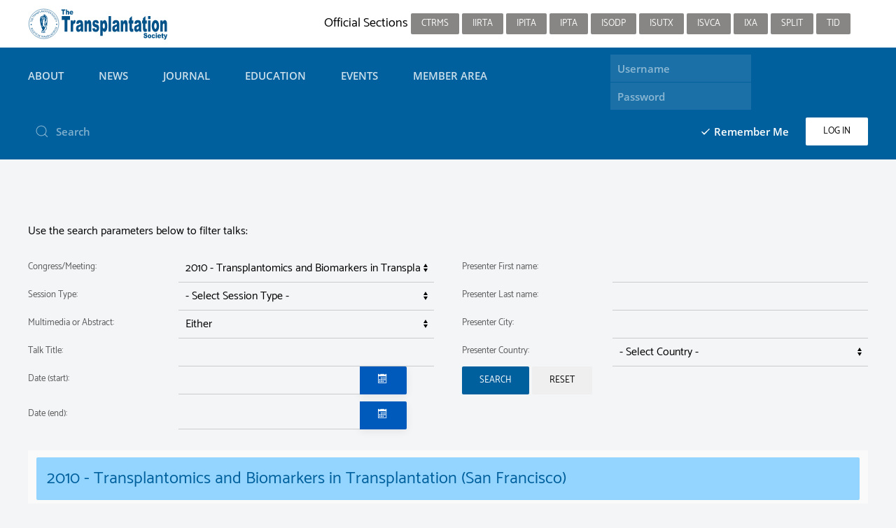

--- FILE ---
content_type: text/html; charset=utf-8
request_url: https://tts.org/index.php?option=com_tts&view=presentations&meeting=14&Itemid=655
body_size: 70267
content:
<!DOCTYPE html>
<html lang="en-gb" dir="ltr" vocab="http://schema.org/">
    <head>
        <meta http-equiv="X-UA-Compatible" content="IE=edge">
        <meta name="viewport" content="width=device-width, initial-scale=1">
        <link rel="shortcut icon" href="/images/favicon-tts.png">
        <link rel="apple-touch-icon-precomposed" href="/images/ios-tts.png">
        <meta charset="utf-8" />
	<base href="https://tts.org/index.php" />
	<meta name="keywords" content="Transplantation, Society, organ, donor, congress" />
	<meta name="description" content="The Transplantation Society will provide the focus for global leadership in transplantation: development of the science and clinical practice, scientific communication, continuing education, guidance on the ethical practice." />
	<meta name="generator" content="Joomla! - Open Source Content Management" />
	<title>The Transplantation Society</title>
	<link href="https://tts.org/component/search/?meeting=14&amp;Itemid=655&amp;format=opensearch" rel="search" title="Search The Transplantation Society" type="application/opensearchdescription+xml" />
	<link href="/media/com_tts/css/site.css" rel="stylesheet" />
	<link href="/media/system/css/fields/calendar.css" rel="stylesheet" />
	<link href="/templates/yootheme_tts/css/theme.10.css?v=1751568433" rel="stylesheet" id="theme-style-css" />
	<link href="/templates/yootheme/css/theme.update.css?v=1.22.3" rel="stylesheet" id="theme-style-update-css" />
	<link href="/templates/yootheme_tts/css/custom.css?v=1.22.3" rel="stylesheet" id="theme-custom-css" />
	<script type="application/json" class="joomla-script-options new">{"csrf.token":"6db1e9ac050fcdad55ade2331b6970e4","system.paths":{"root":"","base":""},"system.keepalive":{"interval":840000,"uri":"\/component\/ajax\/?format=json"}}</script>
	<script src="/media/com_tts/js/site.js"></script>
	<!--[if lt IE 9]><script src="/media/system/js/polyfill.event.js?5d9ec74d15685021de8cc82142993332"></script><![endif]-->
	<!--[if lte IE 11]><script src="/media/system/js/polyfill.classlist.js?5d9ec74d15685021de8cc82142993332"></script><![endif]-->
	<!--[if lte IE 11]><script src="/media/system/js/polyfill.map.js?5d9ec74d15685021de8cc82142993332"></script><![endif]-->
	<script src="/media/system/js/fields/calendar-locales/en.js"></script>
	<script src="/media/system/js/fields/calendar-locales/date/gregorian/date-helper.min.js"></script>
	<script src="/media/system/js/fields/calendar.min.js"></script>
	<script src="/media/jui/js/jquery.min.js?5d9ec74d15685021de8cc82142993332"></script>
	<script src="/media/jui/js/jquery-noconflict.js?5d9ec74d15685021de8cc82142993332"></script>
	<script src="/media/jui/js/jquery-migrate.min.js?5d9ec74d15685021de8cc82142993332"></script>
	<script src="/media/jui/js/bootstrap.min.js?5d9ec74d15685021de8cc82142993332"></script>
	<script src="/media/system/js/core.js?5d9ec74d15685021de8cc82142993332"></script>
	<script src="/media/system/js/keepalive.js?5d9ec74d15685021de8cc82142993332"></script>
	<script src="/templates/yootheme/cache/scripts-3f08e6ea.js?v=1.22.3"></script>
	<script src="/templates/yootheme/vendor/yootheme/theme-cookie/app/cookie.min.js?v=1.22.3" defer></script>
	<script src="/templates/yootheme/vendor/yootheme/theme-analytics/app/analytics.min.js?v=1.22.3" defer></script>
	<script>
jQuery(function($){ initTooltips(); $("body").on("subform-row-add", initTooltips); function initTooltips (event, container) { container = container || document;$(container).find(".hasTooltip").tooltip({"html": true,"container": "body"});} });
	</script>

		<!-- Global site tag (gtag.js) - Google Analytics -->
<script async src="https://www.googletagmanager.com/gtag/js?id=UA-12793497-1"></script>
<script>
  window.dataLayer = window.dataLayer || [];
  function gtag(){dataLayer.push(arguments);}
  gtag('js', new Date());

  gtag('config', 'UA-12793497-1');
</script>
    </head>
   <body class="">

        
        
        <div class="tm-page">

                        
<div class="tm-header-mobile uk-hidden@m">


    <div class="uk-navbar-container">
        <nav uk-navbar>

                        <div class="uk-navbar-left">

                
                                <a class="uk-navbar-toggle" href="#tm-mobile" uk-toggle>
                    <div uk-navbar-toggle-icon></div>
                                    </a>
                
                
            </div>
            
                        <div class="uk-navbar-center">
                <a class="uk-navbar-item uk-logo" href="https://tts.org">
                    <img alt src="/images/tts_logo_menu_reverse2.svg">                </a>
            </div>
            
            
        </nav>
    </div>

    

<div id="tm-mobile" uk-offcanvas mode="slide" overlay>
    <div class="uk-offcanvas-bar">

        <button class="uk-offcanvas-close" type="button" uk-close></button>

        
            
<div class="uk-child-width-1-1" uk-grid>    <div>
<div class="uk-panel" id="module-0">

    
    
<ul class="uk-nav uk-nav-default uk-nav-parent-icon uk-nav-accordion" uk-nav="{&quot;targets&quot;: &quot;&gt; .js-accordion&quot;}">
    
	<li class="js-accordion uk-parent"><a tabindex='0'>About</a>
	<ul class="uk-nav-sub">

		<li><a href="/tts-about/tts-leadership">Leadership</a></li>
		<li><a href="/tts-about/tts-committees">Committees</a></li>
		<li><a href="/tts-about/tts-governance">Governance</a></li>
		<li><a href="/tts-about/tts-awards-grants">Awards &amp; Grants</a></li>
		<li><a href="/tts-about/tts-official-sections">Official Sections</a></li>
		<li><a href="/tts-about/partnerships">Initiatives</a></li>
		<li><a href="/tts-about/tts-nationally-and-internationally-affiliated-societies">Affiliated Societies</a></li>
		<li><a href="/tts-about/tts-associated-societies">Associated Societies and Organizations</a></li>
		<li><a href="/tts-about/tts-history">History</a></li>
		<li><a href="/tts-about/contact-us">Contact us</a></li></ul></li>
	<li class="js-accordion uk-parent"><a tabindex='0'>News</a>
	<ul class="uk-nav-sub">

		<li><a href="/news/tribune-pulse-weekly-newsletter">Tribune Pulse (Weekly)</a></li>
		<li><a href="/news/tts-tribune-newsletter-trimester">TTS Tribune Newsletter (trimester)</a></li>
		<li><a href="/news/tts-twitter-feed">TTS Twitter Feed</a></li>
		<li><a href="https://www.linkedin.com/company/thetransplantationsociety" target="_blank">TTS LinkedIn page</a></li></ul></li>
	<li class="js-accordion uk-parent"><a tabindex='0'>Journal</a>
	<ul class="uk-nav-sub">

		<li><a href="/journal/transplantation-journal">Transplantation Journal</a></li>
		<li><a href="/journal/transplantation-direct">Transplantation Direct</a></li>
		<li><a href="/journal/behind-the-paper">Behind the Paper</a></li></ul></li>
	<li class="js-accordion uk-parent"><a tabindex='0'>Education</a>
	<ul class="uk-nav-sub">

		<li><a href="/education/tts-webinars">TTS Webinar Series</a></li>
		<li><a href="/education/tts-educational-library">Searchable Educational Library</a></li>
		<li><a href="/education/tts-courses-themed-series">Courses / Themed Series</a></li>
		<li><a href="https://masterclass.tts.org" target="_blank">Masterclass Series</a></li>
		<li><a href="/education/list-of-meeting-recordings">List of Meeting Recordings</a></li>
		<li><a href="/education/tts-resources-and-guidelines">Resources and Guidelines</a></li>
		<li><a href="https://connectingdots.tts.org/site/" target="_blank">Education on organ donation and transplantation for school children</a></li></ul></li>
	<li class="js-accordion uk-parent"><a tabindex='0'>Events</a>
	<ul class="uk-nav-sub">

		<li><a href="https://wtc2025.org" target="_blank">WTC 2025 Congress - San Francisco</a></li>
		<li><a href="https://www.myast.org/its-meeting-2025" target="_blank">ITS 2025 Symposium - San Diego</a></li>
		<li><a href="https://tts2026.org" target="_blank">TTS 2026 Congress - Sydney</a></li>
		<li><a href="/events/tts-meetings-and-events-calendar">Meetings and Events Calendar</a></li>
		<li><a href="/events/tts-policy-for-endorsement">Policy for Endorsement</a></li></ul></li>
	<li class="js-accordion uk-parent"><a tabindex='0'>Member Area</a>
	<ul class="uk-nav-sub">

		<li><a href="/member-area/online-access-to-transplantation-journal">Online Access to Transplantation Journal</a></li>
		<li><a href="/member-area/members-directory">Membership Directory</a></li>
		<li><a href="/member-area/membership-profile-view">View My Profile</a></li>
		<li><a href="/member-area/membership-profile-form">Edit My Profile</a></li>
		<li><a href="/member-area/subscriptions">My Memberships / Pay Dues</a></li>
		<li><a href="/member-area/membership-history-receipts">Membership History / Receipts</a></li>
		<li><a href="/member-area/add-section-membership">Add Section Membership</a></li>
		<li><a href="/member-area/member">Join TTS</a></li>
		<li><a href="/member-area/tts-2026-call-for-nominations">TTS 2026 Call for nominations</a></li>
		<li><a href="/member-area/tts-2024-videos">TTS 2024 Videos</a></li>
		<li><a href="/member-area/tts-2024-videos-2">TTS 2024 Oct 21-23 Member Virtual Access</a></li></ul></li></ul>

</div>
</div>    <div>
<div class="uk-panel" id="module-103">

        <h3>

                    Member Login        
    </h3>
    
    
<form action="/component/tts/?Itemid=655" method="post">

    
    <div class="uk-margin">
        <input class="uk-input" type="text" name="username" size="18" placeholder="Username">
    </div>

    <div class="uk-margin">
        <input class="uk-input" type="password" name="password" size="18" placeholder="Password">
    </div>

    
        <div class="uk-margin">
        <label>
            <input type="checkbox" name="remember" value="yes" checked>
            Remember Me        </label>
    </div>
    
    <div class="uk-margin">
        <button class="uk-button uk-button-primary" value="Log in" name="Submit" type="submit">Log in</button>
    </div>

    <ul class="uk-list uk-margin-remove-bottom">
        <li><a href="/login?view=reset">Forgot your password?</a></li>
        <li><a href="/login?view=remind">Forgot your username?</a></li>
                    </ul>

    
    <input type="hidden" name="option" value="com_users">
    <input type="hidden" name="task" value="user.login">
    <input type="hidden" name="return" value="aHR0cHM6Ly90dHMub3JnL2luZGV4LnBocD9vcHRpb249Y29tX3R0cyZ2aWV3PXByZXNlbnRhdGlvbnMmbWVldGluZz0xNCZJdGVtaWQ9NjU1">
    <input type="hidden" name="6db1e9ac050fcdad55ade2331b6970e4" value="1" />
</form>

</div>
</div>    <div>
<div class="uk-panel" id="module-tm-2">

    
    

    <form id="search-tm-2" action="/component/tts/?Itemid=655" method="post" role="search" class="uk-search uk-search-default">
<span uk-search-icon></span>
<input name="searchword" placeholder="Search" type="search" class="uk-search-input">
<input type="hidden" name="task" value="search">
<input type="hidden" name="option" value="com_search">
<input type="hidden" name="Itemid" value="655">
</form>






</div>
</div></div>

            
    </div>
</div>

</div>


<div class="tm-toolbar tm-toolbar-default uk-visible@m">
    <div class="uk-container uk-flex uk-flex-middle uk-container-expand">

                <div>
            <div class="uk-grid-medium uk-child-width-auto uk-flex-middle" uk-grid="margin: uk-margin-small-top">

                                <div>
<div class="uk-panel" id="module-93">

    
    
<div class="uk-panel custom" ><a href="/index.php"><img src="/images/logos/tts-section-logo.svg"  /></a>
</div>

</div>
</div>
                
                
            </div>
        </div>
        
                <div class="uk-margin-auto-left">
            <div class="uk-grid-medium uk-child-width-auto uk-flex-middle" uk-grid="margin: uk-margin-small-top">
                <div>
<div class="uk-panel" id="module-89">

    
    
<ul class="uk-subnav">
    </ul>

</div>
</div><div>
<div class="uk-panel" id="module-90">

    
    
<div class="uk-panel custom" ><p>Official Sections
<a class="uk-button uk-button-secondary uk-button-small" href="/ctrms-about/ctrms-presidents-message">CTRMS</a>
<a class="uk-button uk-button-secondary uk-button-small" href="/irta-about/irta-presidents-message">IIRTA</a>
<a class="uk-button uk-button-secondary uk-button-small" href="/ipita-about/ipita-presidents-message">IPITA</a>
<a class="uk-button uk-button-secondary uk-button-small" href="/ipta-about/ipta-presidents-message">IPTA </a>
<a class="uk-button uk-button-secondary uk-button-small" href="/isodp-about/isodp-presidents-message">ISODP</a>
<a class="uk-button uk-button-secondary uk-button-small" href="https://tts.org/isutx-home">ISUTx</a>
<a class="uk-button uk-button-secondary uk-button-small" href="/isvca-about/isvca-presidents-message">ISVCA</a>
<a class="uk-button uk-button-secondary uk-button-small" href="/ixa-about/ixa-presidents-message">IXA</a>
<a class="uk-button uk-button-secondary uk-button-small" href="/split-home">SPLIT</a>
<a class="uk-button uk-button-secondary uk-button-small" href="/tid-about/tid-presidents-message">TID</a></p></div>

</div>
</div><div>
<div class="uk-panel" id="module-tm-3">

    
    
<div class="uk-panel custom" >
</div>

</div>
</div>
            </div>
        </div>
        
    </div>
</div>

<div class="tm-header uk-visible@m" uk-header>



        <div uk-sticky media="@m" cls-active="uk-navbar-sticky" sel-target=".uk-navbar-container">
    
        <div class="uk-navbar-container">

            <div class="uk-container uk-container-expand">
                <nav class="uk-navbar" uk-navbar="{&quot;align&quot;:&quot;left&quot;,&quot;boundary&quot;:&quot;!.uk-navbar-container&quot;,&quot;boundary-align&quot;:true,&quot;dropbar&quot;:true,&quot;dropbar-anchor&quot;:&quot;!.uk-navbar-container&quot;,&quot;dropbar-mode&quot;:&quot;slide&quot;}">

                                        <div class="uk-navbar-left">

                        
                                                    
<ul class="uk-navbar-nav">
    
	<li class="uk-parent"><a class="" tabindex='0'>About</a>
	<div class="uk-navbar-dropdown uk-navbar-dropdown-width-3" uk-drop="{&quot;clsDrop&quot;:&quot;uk-navbar-dropdown&quot;,&quot;flip&quot;:&quot;x&quot;,&quot;pos&quot;:&quot;bottom-left&quot;,&quot;boundary&quot;:&quot;!.uk-navbar-container&quot;,&quot;boundaryAlign&quot;:true,&quot;mode&quot;:&quot;click&quot;}"><div class="uk-navbar-dropdown-grid uk-child-width-1-3" uk-grid><div><ul class="uk-nav uk-navbar-dropdown-nav">

		<li><a href="/tts-about/tts-leadership">Leadership</a></li>
		<li><a href="/tts-about/tts-committees">Committees</a></li>
		<li><a href="/tts-about/tts-governance">Governance</a></li>
		<li><a href="/tts-about/tts-awards-grants">Awards &amp; Grants</a></li></ul></div><div><ul class="uk-nav uk-navbar-dropdown-nav">

		<li><a href="/tts-about/tts-official-sections">Official Sections</a></li>
		<li><a href="/tts-about/partnerships">Initiatives</a></li>
		<li><a href="/tts-about/tts-nationally-and-internationally-affiliated-societies">Affiliated Societies</a></li>
		<li><a href="/tts-about/tts-associated-societies">Associated Societies and Organizations</a></li></ul></div><div><ul class="uk-nav uk-navbar-dropdown-nav">

		<li><a href="/tts-about/tts-history">History</a></li>
		<li><a href="/tts-about/contact-us">Contact us</a></li></ul></div></div></div></li>
	<li class="uk-parent"><a class="" tabindex='0'>News</a>
	<div class="uk-navbar-dropdown uk-navbar-dropdown-width-2" uk-drop="{&quot;clsDrop&quot;:&quot;uk-navbar-dropdown&quot;,&quot;flip&quot;:&quot;x&quot;,&quot;pos&quot;:&quot;bottom-left&quot;,&quot;boundary&quot;:&quot;!.uk-navbar-container&quot;,&quot;boundaryAlign&quot;:true,&quot;mode&quot;:&quot;click&quot;}"><div class="uk-navbar-dropdown-grid uk-child-width-1-2" uk-grid><div><ul class="uk-nav uk-navbar-dropdown-nav">

		<li><a href="/news/tribune-pulse-weekly-newsletter">Tribune Pulse (Weekly)</a></li>
		<li><a href="/news/tts-tribune-newsletter-trimester">TTS Tribune Newsletter (trimester)</a></li></ul></div><div><ul class="uk-nav uk-navbar-dropdown-nav">

		<li><a href="/news/tts-twitter-feed">TTS Twitter Feed</a></li>
		<li><a href="https://www.linkedin.com/company/thetransplantationsociety" target="_blank">TTS LinkedIn page</a></li></ul></div></div></div></li>
	<li class="uk-parent"><a class="" tabindex='0'>Journal</a>
	<div class="uk-navbar-dropdown uk-navbar-dropdown-width-3" uk-drop="{&quot;clsDrop&quot;:&quot;uk-navbar-dropdown&quot;,&quot;flip&quot;:&quot;x&quot;,&quot;pos&quot;:&quot;bottom-left&quot;,&quot;boundary&quot;:&quot;!.uk-navbar-container&quot;,&quot;boundaryAlign&quot;:true,&quot;mode&quot;:&quot;click&quot;}"><div class="uk-navbar-dropdown-grid uk-child-width-1-3" uk-grid><div><ul class="uk-nav uk-navbar-dropdown-nav">

		<li><a href="/journal/transplantation-journal">Transplantation Journal</a></li></ul></div><div><ul class="uk-nav uk-navbar-dropdown-nav">

		<li><a href="/journal/transplantation-direct">Transplantation Direct</a></li></ul></div><div><ul class="uk-nav uk-navbar-dropdown-nav">

		<li><a href="/journal/behind-the-paper">Behind the Paper</a></li></ul></div></div></div></li>
	<li class="uk-parent"><a class="" tabindex='0'>Education</a>
	<div class="uk-navbar-dropdown uk-navbar-dropdown-width-3" uk-drop="{&quot;clsDrop&quot;:&quot;uk-navbar-dropdown&quot;,&quot;flip&quot;:&quot;x&quot;,&quot;pos&quot;:&quot;bottom-left&quot;,&quot;boundary&quot;:&quot;!.uk-navbar-container&quot;,&quot;boundaryAlign&quot;:true,&quot;mode&quot;:&quot;click&quot;}"><div class="uk-navbar-dropdown-grid uk-child-width-1-3" uk-grid><div><ul class="uk-nav uk-navbar-dropdown-nav">

		<li><a href="/education/tts-webinars">TTS Webinar Series</a></li>
		<li><a href="/education/tts-educational-library">Searchable Educational Library</a></li>
		<li><a href="/education/tts-courses-themed-series">Courses / Themed Series</a></li></ul></div><div><ul class="uk-nav uk-navbar-dropdown-nav">

		<li><a href="https://masterclass.tts.org" target="_blank">Masterclass Series</a></li>
		<li><a href="/education/list-of-meeting-recordings">List of Meeting Recordings</a></li>
		<li><a href="/education/tts-resources-and-guidelines">Resources and Guidelines</a></li></ul></div><div><ul class="uk-nav uk-navbar-dropdown-nav">

		<li><a href="https://connectingdots.tts.org/site/" target="_blank">Education on organ donation and transplantation for school children</a></li></ul></div></div></div></li>
	<li class="uk-parent"><a class="" tabindex='0'>Events</a>
	<div class="uk-navbar-dropdown uk-navbar-dropdown-width-3" uk-drop="{&quot;clsDrop&quot;:&quot;uk-navbar-dropdown&quot;,&quot;flip&quot;:&quot;x&quot;,&quot;pos&quot;:&quot;bottom-left&quot;,&quot;boundary&quot;:&quot;!.uk-navbar-container&quot;,&quot;boundaryAlign&quot;:true,&quot;mode&quot;:&quot;click&quot;}"><div class="uk-navbar-dropdown-grid uk-child-width-1-3" uk-grid><div><ul class="uk-nav uk-navbar-dropdown-nav">

		<li><a href="https://wtc2025.org" target="_blank">WTC 2025 Congress - San Francisco</a></li>
		<li><a href="https://www.myast.org/its-meeting-2025" target="_blank">ITS 2025 Symposium - San Diego</a></li></ul></div><div><ul class="uk-nav uk-navbar-dropdown-nav">

		<li><a href="https://tts2026.org" target="_blank">TTS 2026 Congress - Sydney</a></li>
		<li><a href="/events/tts-meetings-and-events-calendar">Meetings and Events Calendar</a></li></ul></div><div><ul class="uk-nav uk-navbar-dropdown-nav">

		<li><a href="/events/tts-policy-for-endorsement">Policy for Endorsement</a></li></ul></div></div></div></li>
	<li class="uk-parent"><a class="" tabindex='0'>Member Area</a>
	<div class="uk-navbar-dropdown uk-navbar-dropdown-width-3" uk-drop="{&quot;clsDrop&quot;:&quot;uk-navbar-dropdown&quot;,&quot;flip&quot;:&quot;x&quot;,&quot;pos&quot;:&quot;bottom-left&quot;,&quot;boundary&quot;:&quot;!.uk-navbar-container&quot;,&quot;boundaryAlign&quot;:true,&quot;mode&quot;:&quot;click&quot;}"><div class="uk-navbar-dropdown-grid uk-child-width-1-3" uk-grid><div><ul class="uk-nav uk-navbar-dropdown-nav">

		<li><a href="/member-area/online-access-to-transplantation-journal">Online Access to Transplantation Journal</a></li>
		<li><a href="/member-area/members-directory">Membership Directory</a></li>
		<li><a href="/member-area/membership-profile-view">View My Profile</a></li>
		<li><a href="/member-area/membership-profile-form">Edit My Profile</a></li></ul></div><div><ul class="uk-nav uk-navbar-dropdown-nav">

		<li><a href="/member-area/subscriptions">My Memberships / Pay Dues</a></li>
		<li><a href="/member-area/membership-history-receipts">Membership History / Receipts</a></li>
		<li><a href="/member-area/add-section-membership">Add Section Membership</a></li>
		<li><a href="/member-area/member">Join TTS</a></li></ul></div><div><ul class="uk-nav uk-navbar-dropdown-nav">

		<li><a href="/member-area/tts-2026-call-for-nominations">TTS 2026 Call for nominations</a></li>
		<li><a href="/member-area/tts-2024-videos">TTS 2024 Videos</a></li>
		<li><a href="/member-area/tts-2024-videos-2">TTS 2024 Oct 21-23 Member Virtual Access</a></li></ul></div></div></div></li></ul>

<div class="uk-navbar-item" id="module-tm-1">

    
    

    <form id="search-tm-1" action="/component/tts/?Itemid=655" method="post" role="search" class="uk-search uk-search-default">
<span uk-search-icon></span>
<input name="searchword" placeholder="Search" type="search" class="uk-search-input">
<input type="hidden" name="task" value="search">
<input type="hidden" name="option" value="com_search">
<input type="hidden" name="Itemid" value="655">
</form>






</div>

                        
                    </div>
                    
                    
                                        <div class="uk-navbar-right">

                        
                        
<div class="uk-navbar-item" id="module-174">

    
    
<form action="/component/tts/?Itemid=655" method="post">

    
	<div class="uk-margin-small">
    <div class="uk-inline">
        <input class="uk-input" type="text" name="username" size="18" placeholder="Username">
    </div>

    <div class="uk-inline">
        <input class="uk-input" type="password" name="password" size="18" placeholder="Password">
    </div>
	
		</div>

	<div class="uk-margin-small uk-text-right">
        <div class="uk-inline uk-margin-right">
        <label>
            <input type="checkbox" name="remember" value="yes" checked>
            Remember Me        </label>
    </div>
    
    <div class="uk-inline">
        <button class="uk-button uk-button-primary" value="Log in" name="Submit" type="submit">Log in</button>
    </div>
	</div>
	
    
    
    <input type="hidden" name="option" value="com_users">
    <input type="hidden" name="task" value="user.login">
    <input type="hidden" name="return" value="aHR0cHM6Ly90dHMub3JnL2luZGV4LnBocD9vcHRpb249Y29tX3R0cyZ2aWV3PXByZXNlbnRhdGlvbnMmbWVldGluZz0xNCZJdGVtaWQ9NjU1">
    <input type="hidden" name="6db1e9ac050fcdad55ade2331b6970e4" value="1" />
</form>

</div>


                    </div>
                    
                </nav>
            </div>

        </div>

        </div>
    




</div>
            
            

            
            <div id="tm-main"  class="tm-main uk-section uk-section-default" uk-height-viewport="expand: true">
                <div class="uk-container">

                    
                            
            
            <div id="system-message-container" data-messages="[]">
</div>

            
<script type="text/javascript">
    if (!window.Joomla) {
        window.Joomla = {
            submitform: function() {
                window.document.forms.adminForm.submit();
            }
        }
    }
</script>

<style>
.credentials input {
	margin-right: 5px;
}

table.com_tts-checkboxes {
	display: block;
}
table.com_tts-checkboxes > tbody {
	display: block;
}
table.com_tts-checkboxes > tbody > tr {
	display: block;
}
table.com_tts-checkboxes > tbody > tr > td {
	display: block;
	float: none;
}

@media (min-width: 900px)
{
	table.com_tts-checkboxes {
		border-collapse: collapse;
	}
	table.com_tts-checkboxes > tbody > tr > td {
		float: left;
		width: 49%;
	}
}

@media (min-width: 1220px)
{
	table.com_tts-checkboxes > tbody > tr > td {
		width: 33%;
	}
}

.uk-table th img {
	margin-left: 6px;
}
</style>

<p><strong>Use the search parameters below to filter talks:</strong></p>

<div>
        <form class="uk-form uk-form-horizontal" action="index.php?option=com_tts&view=presentations&Itemid=655" method="post" name="adminForm" id="adminForm" enctype="multipart/form-data" >
        <div class="uk-panel uk-panel-box">
        
          
			<div class="uk-child-width-1-2@m" uk-grid>
				<div>
										<div class="uk-form-row uk-visible@s">
						<label class="uk-form-label">Congress/Meeting:</label>
						<div class="uk-form-controls"><select id="searchmeeting_id" name="search[meeting_id]" class="uk-select">
	<option value="0">- Select Meeting -</option>
	<option value="120">2025 - IPITA Congress</option>
	<option value="119">2025 SPLIT ANNUAL Meeting</option>
	<option value="118">2024 - IPTA 1st Virtual Education Symposium</option>
	<option value="117">2024 - TTS Istanbul</option>
	<option value="115">2024 - SPLIT 28th Annual Meeting (Virtual)</option>
	<option value="114">2023-TID-CHSIG Pre-Congress Symposium</option>
	<option value="113">2023-IPITA-IXA-CTRMS</option>
	<option value="112">2023 - ISODP</option>
	<option value="111">2023 - SPLIT</option>
	<option value="116">2023 - CAST - Hong Kong</option>
	<option value="110">2023 - MESOT</option>
	<option value="109">2023 - International Transplantation Science Meeting</option>
	<option value="13">Webinars</option>
	<option value="108">2023 - IPTA</option>
	<option value="107">2022 - SPLIT 26th Annual Meeting</option>
	<option value="104">2022 - IPTA 2022 Virtual Congress</option>
	<option value="106">2022 - TID 2022 Virtual</option>
	<option value="105">2022 -  ISVCA 2022</option>
	<option value="103">2021-2022 - Critical Care and Organ Donation in India</option>
	<option value="102">2021 - SPLIT 25th Annual Meeting</option>
	<option value="100">2021 - TID Virtual Conference</option>
	<option value="99">2021 - CAST 2021 Virtual Congress</option>
	<option value="98">2021 - ISODP Webinar Series</option>
	<option value="101">2021 - International Donation and Transplantation Legislative and Policy Forum</option>
	<option value="97">2021 - IPITA Virtual Congress</option>
	<option value="96">2021 - IXA-CTRMS Virtual Congress</option>
	<option value="95">2021 - 1st IPTA Virtual Fellows &amp; Allied Health &amp; Nursing Professionals (AHNP) Meeting </option>
	<option value="94">2021 - IPITA Education Committee Posts</option>
	<option value="93">2020 - SPLIT Annual Virtual Meeting</option>
	<option value="92">2020 - TTS Virtual Congress</option>
	<option value="90">2020 - Joint ISN-TTS Webinar Series</option>
	<option value="91">2020 - TTS-SPLIT Webinar Series on Pediatric Liver Transplantation</option>
	<option value="86">2020 - TTS-IRTA Allied Health Providers Webinar Series: Updates in Patient Care</option>
	<option value="84">2019 - ISODP</option>
	<option value="74">2019-2020 - TTS Education Committee&rsquo;s Precision Medicine Webinar Series</option>
	<option value="83">2019 - TID</option>
	<option value="78">2019-2020 - Joint TTS-ISVCA Webinar Series on Composite Tissue</option>
	<option value="82">2018 - Online Interactive Update Course (en, sp, pt)</option>
	<option value="80">2019-2020 - Joint TTS-IPTA Webinar Series on Pediatric Transplantation</option>
	<option value="81">2019 - STALyC</option>
	<option value="79">2019 - IXA</option>
	<option value="72">2019 - TTS 1st Regional Meeting on Deceased Donation</option>
	<option value="71">2018 - IPTA 2018 - Costa Rica Symposium</option>
	<option value="70">2018 - TTS Transplantation Leadership Series</option>
	<option value="68">2019 - Webinar Series on Liver (2018-2019)</option>
	<option value="77">2019 - CIRTA</option>
	<option value="76">2019 - SPLIT</option>
	<option value="75">2019 - IPITA</option>
	<option value="73">2019 - IPTA</option>
	<option value="69">2018 - 27th&nbsp;International Congress of The Transplantation Society</option>
	<option value="67">2017 - ISODP</option>
	<option value="66">2017 - ISVCA</option>
	<option value="65">2017 - IXA</option>
	<option value="64">2017 - CIRTA</option>
	<option value="63">2017 - IPITA</option>
	<option value="62">2017 - IPTA</option>
	<option value="60">2017 - Trainee Track</option>
	<option value="61">2017 - Transplantation Science Symposium</option>
	<option value="59">2016 - IPITA - Stem Cell Derived Beta Cells Workshop</option>
	<option value="57">2016 - 26th&nbsp;International Congress of The Transplantation Society</option>
	<option value="58">2016 - TID Conference</option>
	<option value="48">2015-2017 - Advanced Renal Transplantation - Interactive Teaching Series</option>
	<option value="50">2015 - Transplantation Journal - Interactive Teaching Series</option>
	<option value="56">2016 - IPTA Fellows Meeting</option>
	<option value="55">2015 - IPITA-IXA-CTS</option>
	<option value="54">2015 - TSS2015</option>
	<option value="53">2015 - ISODP2015</option>
	<option value="51">2015 - TID 2015 Conference</option>
	<option value="52">2015 - ISBTS 2015 Symposium</option>
	<option value="47">2015 - IHCTAS</option>
	<option value="46">2015 - IPTA</option>
	<option value="45">2014 - World Transplant Congress</option>
	<option value="44">2014 - Transplant Infectious Disease Conference</option>
	<option value="41">2013 - ISODP 2013 Congress</option>
	<option value="43">2014 - CST Annual Meeting (Canadian Society of Tx)</option>
	<option value="34">2013 - TTS Education Academy</option>
	<option value="40">2013 - IXA 2013 Congress</option>
	<option value="42">2013 - TTS/ESOT Basic Sciences Symposiim</option>
	<option value="39">2013 - IPITA 2013 Congress</option>
	<option value="38">2013 - TID 2013 Congress</option>
	<option value="37">2013 - CTS 2013 Congress</option>
	<option value="36">2013 - ISBTS 2013 Symposium</option>
	<option value="35">2013 - International Conference on Transplantomics and Biomarkers in Organ Transplantation</option>
	<option value="31">2012 - TTS International Congress</option>
	<option value="32">2012 - TID Conference</option>
	<option value="33">2012 - Global Forum - Education on Organ Donation &amp; Transplantation for Schools</option>
	<option value="30">2012 - Transplantomics and Biomarkers in Transplantation</option>
	<option value="29">2011 - CTS-IXA</option>
	<option value="28">2011 - TID Conference</option>
	<option value="27">2011 - ISBTS 2011 Symposium</option>
	<option value="26">2011 - BSS 2011 Symposium</option>
	<option value="25">2011 - IPITA - Prague</option>
	<option value="22">2011 - 10th Meeting - IHCTAS</option>
	<option value="24">2011 - Global Forum - Education on Organ Donation &amp; Transplantation for Schools</option>
	<option value="21">2011 - Transplantomics and Biomarkers in Transplantation</option>
	<option value="15">2010 - TTS International Congress</option>
	<option value="19">2010 - Post-Graduate Weekend Course</option>
	<option value="18">2010 - 4th International TID Conference</option>
	<option value="14" selected="selected">2010 - Transplantomics and Biomarkers in Transplantation</option>
	<option value="7">2009 - ISBTS (ITA)</option>
	<option value="1">2009 - IPITA-IXA Joint Meeting</option>
	<option value="12">2009 - ISODP Congress</option>
	<option value="8">2009 - nKOL INDIA</option>
	<option value="9">2009 - nKOL Sweden</option>
	<option value="10">2009 - nKOL USA</option>
	<option value="11">2009 - nKOL Brazil</option>
	<option value="20">Updates</option>
	<option value="23">Content from TTS Member</option>
</select>
</div>
					</div>
										<div class="uk-form-row uk-visible@s">
						<label class="uk-form-label">Session Type:</label>
						<div class="uk-form-controls"><select id="searchtype_id" name="search[type_id]" class="uk-select">
	<option value="0">- Select Session Type -</option>
	<option value="1">Plenary</option>
	<option value="2">Oral</option>
	<option value="3">Workshop</option>
	<option value="4">Evening event</option>
	<option value="5">Symposium</option>
	<option value="6">Poster</option>
	<option value="7">Debate</option>
	<option value="8">Roundtable</option>
	<option value="9">Satellite</option>
	<option value="10">Webinar</option>
	<option value="11">State-of-the-art</option>
	<option value="12">Press Conference</option>
	<option value="13">Member News</option>
	<option value="14">Business Meeting</option>
	<option value="15">Sunrise Symposium</option>
	<option value="16">Pre-Meeting Symposium</option>
	<option value="17">Meet The Expert</option>
	<option value="18">Case Study</option>
	<option value="19">Concurrent Sessions</option>
	<option value="20">Networking Event</option>
	<option value="21">Parallel Sessions</option>
	<option value="22">Video Presentations</option>
	<option value="23">Innovation Studio</option>
	<option value="24">Campfire Presentations</option>
	<option value="349">Lunch and Learn</option>
	<option value="352">Discussion Room</option>
	<option value="351">Networking Room</option>
</select>
</div>
					</div>
										<div class="uk-form-row uk-visible@s">
						<label class="uk-form-label">Multimedia or Abstract:</label>
						<div class="uk-form-controls"><select id="searchdisplay_value" name="search[display_value]" class="uk-select">
	<option value="1">Abstract</option>
	<option value="2">Multimedia</option>
	<option value="3" selected="selected">Either</option>
	<option value="4">IPAD Available</option>
</select>
</div>
					</div>
										<div class="uk-form-row">
						<label class="uk-form-label">Talk Title:</label>
						<div class="uk-form-controls"><input type="text" name="search[title]" id="search[title]" value="" class="uk-input" /></div>
					</div>
					<div class="uk-form-row uk-visible@s">
						<label class="uk-form-label">Date (start):</label>
						<div class="uk-form-controls"><div class="field-calendar">
		<div class="input-append">
				<input type="text" id="search[date_start]" name="search[date_start]" value="" 		 data-alt-value="" autocomplete="off"/>
		<button type="button" class="btn btn-secondary"
			id="search[date_start]_btn"
			data-inputfield="search[date_start]"
			data-dayformat="%Y-%m-%d"
			data-button="search[date_start]_btn"
			data-firstday="0"
			data-weekend="0,6"
			data-today-btn="1"
			data-week-numbers="1"
			data-show-time="0"
			data-show-others="1"
			data-time-24="24"
			data-only-months-nav="0"
									title="Open the calendar"
		><span class="icon-calendar" aria-hidden="true"></span></button>
			</div>
</div>
</div>
					</div>
					<div class="uk-form-row uk-visible@s">
						<label class="uk-form-label">Date (end):</label>
						<div class="uk-form-controls"><div class="field-calendar">
		<div class="input-append">
				<input type="text" id="search[date_end]" name="search[date_end]" value="" 		 data-alt-value="" autocomplete="off"/>
		<button type="button" class="btn btn-secondary"
			id="search[date_end]_btn"
			data-inputfield="search[date_end]"
			data-dayformat="%Y-%m-%d"
			data-button="search[date_end]_btn"
			data-firstday="0"
			data-weekend="0,6"
			data-today-btn="1"
			data-week-numbers="1"
			data-show-time="0"
			data-show-others="1"
			data-time-24="24"
			data-only-months-nav="0"
									title="Open the calendar"
		><span class="icon-calendar" aria-hidden="true"></span></button>
			</div>
</div>
</div>
					</div>
				</div>
				<div>
										<div class="uk-form-row">
						<label class="uk-form-label">Presenter First name:</label>
						<div class="uk-form-controls"><input type="text" name="search[presenter_first]" id="search[presenter_first]" value="" class="uk-input" /></div>
					</div>
					<div class="uk-form-row">
						<label class="uk-form-label">Presenter Last name:</label>
						<div class="uk-form-controls"><input type="text" name="search[presenter_last]" id="search[presenter_last]" value="" class="uk-input"/></div>
					</div>
					<div class="uk-form-row uk-visible@s">
						<label class="uk-form-label">Presenter City:</label>
						<div class="uk-form-controls"><input type="text" name="search[presenter_city]" id="search[presenter_city]" value="" class="uk-input" /></div>
					</div>
					<div class="uk-form-row uk-visible@s">
						<label class="uk-form-label">Presenter Country:</label>
						<div class="uk-form-controls"><select id="searchpresenter_country" name="search[presenter_country]" class="uk-select">
	<option value="- Select Country -">- Select Country -</option>
	<option value="Afghanistan">Afghanistan</option>
	<option value="Albania">Albania</option>
	<option value="Algeria">Algeria</option>
	<option value="American Samoa">American Samoa</option>
	<option value="Andorra">Andorra</option>
	<option value="Angola">Angola</option>
	<option value="Anguilla">Anguilla</option>
	<option value="Antarctica">Antarctica</option>
	<option value="Antigua and Barbuda">Antigua and Barbuda</option>
	<option value="Argentina">Argentina</option>
	<option value="Armenia">Armenia</option>
	<option value="Aruba">Aruba</option>
	<option value="Australia">Australia</option>
	<option value="Austria">Austria</option>
	<option value="Azerbaijan">Azerbaijan</option>
	<option value="Bahamas">Bahamas</option>
	<option value="Bahrain">Bahrain</option>
	<option value="Bangladesh">Bangladesh</option>
	<option value="Barbados">Barbados</option>
	<option value="Belarus">Belarus</option>
	<option value="Belgium">Belgium</option>
	<option value="Belize">Belize</option>
	<option value="Benin">Benin</option>
	<option value="Bermuda">Bermuda</option>
	<option value="Bhutan">Bhutan</option>
	<option value="Bolivia">Bolivia</option>
	<option value="Bosnia and Herzegowina">Bosnia and Herzegowina</option>
	<option value="Botswana">Botswana</option>
	<option value="Bouvet Island">Bouvet Island</option>
	<option value="Brazil">Brazil</option>
	<option value="British Indian Ocean Territory">British Indian Ocean Territory</option>
	<option value="Brunei Darussalam">Brunei Darussalam</option>
	<option value="Bulgaria">Bulgaria</option>
	<option value="Burkina Faso">Burkina Faso</option>
	<option value="Burundi">Burundi</option>
	<option value="Cambodia">Cambodia</option>
	<option value="Cameroon">Cameroon</option>
	<option value="Canada">Canada</option>
	<option value="Cape Verde">Cape Verde</option>
	<option value="Cayman Islands">Cayman Islands</option>
	<option value="Central African Republic">Central African Republic</option>
	<option value="Chad">Chad</option>
	<option value="Chile">Chile</option>
	<option value="Christmas Island">Christmas Island</option>
	<option value="Cocos (Keeling) Islands">Cocos (Keeling) Islands</option>
	<option value="Colombia">Colombia</option>
	<option value="Comoros">Comoros</option>
	<option value="Congo">Congo</option>
	<option value="Congo, Democratic Republic of ">Congo, Democratic Republic of </option>
	<option value="Cook Islands">Cook Islands</option>
	<option value="Costa Rica">Costa Rica</option>
	<option value="Cote D'Ivoire">Cote D'Ivoire</option>
	<option value="Croatia">Croatia</option>
	<option value="Cuba">Cuba</option>
	<option value="Cyprus">Cyprus</option>
	<option value="Czech Republic">Czech Republic</option>
	<option value="Denmark">Denmark</option>
	<option value="Djibouti">Djibouti</option>
	<option value="Dominica">Dominica</option>
	<option value="Dominican Republic">Dominican Republic</option>
	<option value="East Timor">East Timor</option>
	<option value="Ecuador">Ecuador</option>
	<option value="Egypt">Egypt</option>
	<option value="El Salvador">El Salvador</option>
	<option value="Equatorial Guinea">Equatorial Guinea</option>
	<option value="Eritrea">Eritrea</option>
	<option value="Estonia">Estonia</option>
	<option value="Ethiopia">Ethiopia</option>
	<option value="Falkland Islands (Malvinas)">Falkland Islands (Malvinas)</option>
	<option value="Faroe Islands">Faroe Islands</option>
	<option value="Fiji">Fiji</option>
	<option value="Finland">Finland</option>
	<option value="France">France</option>
	<option value="French Guiana">French Guiana</option>
	<option value="French Polynesia">French Polynesia</option>
	<option value="French Southern Territories">French Southern Territories</option>
	<option value="Gabon">Gabon</option>
	<option value="Gambia">Gambia</option>
	<option value="Georgia">Georgia</option>
	<option value="Germany">Germany</option>
	<option value="Ghana">Ghana</option>
	<option value="Gibraltar">Gibraltar</option>
	<option value="Greece">Greece</option>
	<option value="Greenland">Greenland</option>
	<option value="Grenada">Grenada</option>
	<option value="Guadeloupe">Guadeloupe</option>
	<option value="Guam">Guam</option>
	<option value="Guatemala">Guatemala</option>
	<option value="Guinea">Guinea</option>
	<option value="Guinea-bissau">Guinea-bissau</option>
	<option value="Guyana">Guyana</option>
	<option value="Haiti">Haiti</option>
	<option value="Heard and Mc Donald Islands">Heard and Mc Donald Islands</option>
	<option value="Honduras">Honduras</option>
	<option value="Hong Kong">Hong Kong</option>
	<option value="Hungary">Hungary</option>
	<option value="Iceland">Iceland</option>
	<option value="India">India</option>
	<option value="Indonesia">Indonesia</option>
	<option value="Iran">Iran</option>
	<option value="Iran (Islamic Republic of)">Iran (Islamic Republic of)</option>
	<option value="Iraq">Iraq</option>
	<option value="Ireland">Ireland</option>
	<option value="Israel">Israel</option>
	<option value="Italy">Italy</option>
	<option value="Jamaica">Jamaica</option>
	<option value="Japan">Japan</option>
	<option value="Jordan">Jordan</option>
	<option value="Kazakhstan">Kazakhstan</option>
	<option value="Kenya">Kenya</option>
	<option value="Kiribati">Kiribati</option>
	<option value="Korea, Democratic People's Republic">Korea, Democratic People's Republic</option>
	<option value="Korea, Republic of">Korea, Republic of</option>
	<option value="Kosovo">Kosovo</option>
	<option value="Kuwait">Kuwait</option>
	<option value="Kyrgyzstan">Kyrgyzstan</option>
	<option value="Lao People's Democratic Republic">Lao People's Democratic Republic</option>
	<option value="Latvia">Latvia</option>
	<option value="Lebanon">Lebanon</option>
	<option value="Lesotho">Lesotho</option>
	<option value="Liberia">Liberia</option>
	<option value="Libya">Libya</option>
	<option value="Libyan Arab Jamahiriya">Libyan Arab Jamahiriya</option>
	<option value="Liechtenstein">Liechtenstein</option>
	<option value="Lithuania">Lithuania</option>
	<option value="Luxembourg">Luxembourg</option>
	<option value="Macau">Macau</option>
	<option value="Macedonia">Macedonia</option>
	<option value="Madagascar">Madagascar</option>
	<option value="Malawi">Malawi</option>
	<option value="Malaysia">Malaysia</option>
	<option value="Maldives">Maldives</option>
	<option value="Mali">Mali</option>
	<option value="Malta">Malta</option>
	<option value="Marshall Islands">Marshall Islands</option>
	<option value="Martinique">Martinique</option>
	<option value="Mauritania">Mauritania</option>
	<option value="Mauritius">Mauritius</option>
	<option value="Mayotte">Mayotte</option>
	<option value="Mexico">Mexico</option>
	<option value="Micronesia, Federated States of">Micronesia, Federated States of</option>
	<option value="Moldova, Republic of">Moldova, Republic of</option>
	<option value="Monaco">Monaco</option>
	<option value="Mongolia">Mongolia</option>
	<option value="Montenegro">Montenegro</option>
	<option value="Montserrat">Montserrat</option>
	<option value="Morocco">Morocco</option>
	<option value="Mozambique">Mozambique</option>
	<option value="Myanmar">Myanmar</option>
	<option value="Namibia">Namibia</option>
	<option value="Nauru">Nauru</option>
	<option value="Nepal">Nepal</option>
	<option value="Netherlands">Netherlands</option>
	<option value="Netherlands Antilles">Netherlands Antilles</option>
	<option value="New Caledonia">New Caledonia</option>
	<option value="New Zealand">New Zealand</option>
	<option value="Nicaragua">Nicaragua</option>
	<option value="Niger">Niger</option>
	<option value="Nigeria">Nigeria</option>
	<option value="Niue">Niue</option>
	<option value="Norfolk Island">Norfolk Island</option>
	<option value="Northern Mariana Islands">Northern Mariana Islands</option>
	<option value="Norway">Norway</option>
	<option value="Oman">Oman</option>
	<option value="Pakistan">Pakistan</option>
	<option value="Palau">Palau</option>
	<option value="Panama">Panama</option>
	<option value="Papua New Guinea">Papua New Guinea</option>
	<option value="Paraguay">Paraguay</option>
	<option value="Peoples Republic of China">Peoples Republic of China</option>
	<option value="Peru">Peru</option>
	<option value="Philippines">Philippines</option>
	<option value="Pitcairn">Pitcairn</option>
	<option value="Poland">Poland</option>
	<option value="Portugal">Portugal</option>
	<option value="Puerto Rico">Puerto Rico</option>
	<option value="Qatar">Qatar</option>
	<option value="Reunion">Reunion</option>
	<option value="Romania">Romania</option>
	<option value="Russian Federation">Russian Federation</option>
	<option value="Rwanda">Rwanda</option>
	<option value="Saint Kitts and Nevis">Saint Kitts and Nevis</option>
	<option value="Saint Lucia">Saint Lucia</option>
	<option value="Saint Vincent and the Grenadines">Saint Vincent and the Grenadines</option>
	<option value="Samoa">Samoa</option>
	<option value="San Marino">San Marino</option>
	<option value="Sao Tome and Principe">Sao Tome and Principe</option>
	<option value="Saudi Arabia">Saudi Arabia</option>
	<option value="Senegal">Senegal</option>
	<option value="Serbia">Serbia</option>
	<option value="Seychelles">Seychelles</option>
	<option value="Sierra Leone">Sierra Leone</option>
	<option value="Singapore">Singapore</option>
	<option value="Slovakia (Slovak Republic)">Slovakia (Slovak Republic)</option>
	<option value="Slovenia">Slovenia</option>
	<option value="Solomon Islands">Solomon Islands</option>
	<option value="Somalia">Somalia</option>
	<option value="South Africa">South Africa</option>
	<option value="South Georgia and the South Sandwich Islands">South Georgia and the South Sandwich Islands</option>
	<option value="Spain">Spain</option>
	<option value="Sri Lanka">Sri Lanka</option>
	<option value="St. Helena">St. Helena</option>
	<option value="St. Pierre and Miquelon">St. Pierre and Miquelon</option>
	<option value="Sudan">Sudan</option>
	<option value="Sudan, South">Sudan, South</option>
	<option value="Suriname">Suriname</option>
	<option value="Svalbard and Jan Mayen Islands">Svalbard and Jan Mayen Islands</option>
	<option value="Swaziland">Swaziland</option>
	<option value="Sweden">Sweden</option>
	<option value="Switzerland">Switzerland</option>
	<option value="Syrian Arab Republic">Syrian Arab Republic</option>
	<option value="Taiwan">Taiwan</option>
	<option value="Tajikistan">Tajikistan</option>
	<option value="Tanzania, United Republic of">Tanzania, United Republic of</option>
	<option value="Thailand">Thailand</option>
	<option value="Timor-Leste">Timor-Leste</option>
	<option value="Togo">Togo</option>
	<option value="Tokelau">Tokelau</option>
	<option value="Tonga">Tonga</option>
	<option value="Trinidad and Tobago">Trinidad and Tobago</option>
	<option value="Tunisia">Tunisia</option>
	<option value="Turkey">Turkey</option>
	<option value="Turkmenistan">Turkmenistan</option>
	<option value="Turks and Caicos Islands">Turks and Caicos Islands</option>
	<option value="Tuvalu">Tuvalu</option>
	<option value="Uganda">Uganda</option>
	<option value="Ukraine">Ukraine</option>
	<option value="United Arab Emirates">United Arab Emirates</option>
	<option value="United Kingdom">United Kingdom</option>
	<option value="United States">United States</option>
	<option value="United States Minor Outlying Islands">United States Minor Outlying Islands</option>
	<option value="Uruguay">Uruguay</option>
	<option value="Uzbekistan">Uzbekistan</option>
	<option value="Vanuatu">Vanuatu</option>
	<option value="Vatican City State (Holy See)">Vatican City State (Holy See)</option>
	<option value="Venezuela">Venezuela</option>
	<option value="Viet Nam">Viet Nam</option>
	<option value="Virgin Islands (British)">Virgin Islands (British)</option>
	<option value="Virgin Islands (U.S.)">Virgin Islands (U.S.)</option>
	<option value="Wallis and Futuna Islands">Wallis and Futuna Islands</option>
	<option value="Western Sahara">Western Sahara</option>
	<option value="Yemen">Yemen</option>
	<option value="Zambia">Zambia</option>
	<option value="Zimbabwe">Zimbabwe</option>
</select>
</div>
					</div>
					<div class="uk-form-row">
						<button class="uk-button uk-button-primary" onclick="this.form.submit();">Search</button>
						<button type="button" class="uk-button uk-hidden@s" onclick="jQuery(this).closest('.uk-grid').find('.uk-form-row').css('cssText','display:block !important');jQuery(this).css('cssText','display:none !important');jQuery(window).resize();return false;">More Options...</button>
                        <button class="uk-button" onclick="document.getElementById('search[presenter_first]').value='';
                            document.getElementById('searchmeeting_id').selectedIndex=0;
                            document.getElementById('search[title]').value='';
                            document.getElementById('search[presenter_last]').value='';
                            document.getElementById('search[presenter_city]').value='';
                            document.getElementById('searchpresenter_country').selectedIndex=0;
                            document.getElementById('search[authors]').value='';
                            document.getElementById('search[date_start]').value='';
                            document.getElementById('search[date_end]').value='';
                            document.getElementById('search[abstract]').value='';
                            document.getElementById('searchtype_id').selectedIndex=0;
                            document.getElementById('searchdisplay_value').selectedIndex=2;
                            document.getElementById('limitstart').value='';
                            this.form.submit();">Reset</button>
					</div>
				</div>
			</div>
		
        </div>



        <table class="uk-table uk-table-small uk-table-striped uk-table-divider uk-table-condensed uk-padding-remove">
			
            <tbody>

                
                					
                    <tr>
                        <td colspan="3">
                                                        <h2 class="uk-alert uk-alert-primary">2010 - Transplantomics and Biomarkers in Transplantation (San Francisco)</h2>
                                                                                </td>
                    </tr>

																										
								<tr>
									<td colspan="3">
										<h4 class="uk-text-primary">NOVEL APPLICATIONS FOR GENOMIC TECHNOLOGIES IN ORG<br/>
																				25 February 2010 &nbsp;/&nbsp; 08:30 - 10:00</h4>
																			</td>
								</tr>

																	
										
										<tr>
											<td class="uk-width-1-1 uk-table-link">
												<a href="/component/tts/?view=presentation&amp;id=822" class="uk-link-reset">
													<span class="uk-text-bold">ADVANCES IN GENOME ANALYSIS TECHNOLOGIES</span><span class="uk-margin-small-right" uk-icon="arrow-right"></span><br>                													<span class="uk-text-muted">Presenter:</span> Ronald W. Davis, USA																									</a>
											</td>
											

											</td>

											

											
										</tr>
										
																										
										
										<tr>
											<td class="uk-width-1-1 uk-table-link">
												<a href="/component/tts/?view=presentation&amp;id=823" class="uk-link-reset">
													<span class="uk-text-bold">RECLASSIFYING GRAFT INJURY BY GENOMICS</span><span class="uk-margin-small-right" uk-icon="arrow-right"></span><br>                													<span class="uk-text-muted">Presenter:</span> Philip F. Halloran, Canada																									</a>
											</td>
											

											</td>

											

											
										</tr>
										
																										
										
										<tr>
											<td class="uk-width-1-1 uk-table-link">
												<a href="/component/tts/?view=presentation&amp;id=824" class="uk-link-reset">
													<span class="uk-text-bold">DECONVOLUTING THE PERIPHERAL BLOOD TRANSCRIPTOME IN GRAFT REJECTION</span><span class="uk-margin-small-right" uk-icon="arrow-right"></span><br>                													<span class="uk-text-muted">Presenter:</span> Minnie Sarwal, USA																									</a>
											</td>
											

											</td>

											

											
										</tr>
										
																										
										
										<tr>
											<td class="uk-width-1-1 uk-table-link">
												<a href="/component/tts/?view=presentation&amp;id=825" class="uk-link-reset">
													<span class="uk-text-bold">NONINVASIVE DIAGNOSIS OF RENAL ALLOGRAFT STATUS</span><span class="uk-margin-small-right" uk-icon="arrow-right"></span><br>                													<span class="uk-text-muted">Presenter:</span> Manikkam Suthanthiran, USA																									</a>
											</td>
											

											</td>

											

											
										</tr>
										
																										
										
										<tr>
											<td class="uk-width-1-1 uk-table-link">
												<a href="/component/tts/?view=presentation&amp;id=826" class="uk-link-reset">
													<span class="uk-text-bold">EXPLORING GENOMIC MEDICINE USING TRANSLATIONAL BIOINFORMATICS</span><span class="uk-margin-small-right" uk-icon="arrow-right"></span><br>                													<span class="uk-text-muted">Presenter:</span> Atul Butte, USA																									</a>
											</td>
											

											</td>

											

											
										</tr>
										
																																																																																																																																																																																																																																																																																								
																												
								<tr>
									<td colspan="3">
										<h4 class="uk-text-primary">OPENING<br/>
																				25 February 2010 &nbsp;/&nbsp; 08:00 - 08:30</h4>
																			</td>
								</tr>

																																																																																																						
										
										<tr>
											<td class="uk-width-1-1 uk-table-link">
												<a href="/component/tts/?view=presentation&amp;id=879" class="uk-link-reset">
													<span class="uk-text-bold">Opening message</span><span class="uk-margin-small-right" uk-icon="arrow-right"></span><br>                													<span class="uk-text-muted">Presenter:</span> Jeremy Chapman Jeremy Chapman, Australia																									</a>
											</td>
											

											</td>

											

											
										</tr>
										
																																																																																																																																																																																																																																																																							
																												
								<tr>
									<td colspan="3">
										<h4 class="uk-text-primary">NOVEL APPLICATIONS FOR GENOMIC TECH... (continued)<br/>
																				25 February 2010 &nbsp;/&nbsp; 10:00 - 12:00</h4>
																			</td>
								</tr>

																																																																																																																							
										
										<tr>
											<td class="uk-width-1-1 uk-table-link">
												<a href="/component/tts/?view=presentation&amp;id=827" class="uk-link-reset">
													<span class="uk-text-bold">IMMUNE-MONITORING IN HEALTH AND INFECTION</span><span class="uk-margin-small-right" uk-icon="arrow-right"></span><br>                													<span class="uk-text-muted">Presenter:</span> Mark Davis, USA																									</a>
											</td>
											

											</td>

											

											
										</tr>
										
																										
										
										<tr>
											<td class="uk-width-1-1 uk-table-link">
												<a href="/component/tts/?view=presentation&amp;id=828" class="uk-link-reset">
													<span class="uk-text-bold">THE EVOLUTION OF NON-IMMUNE HISTOLOGICAL INJURY</span><span class="uk-margin-small-right" uk-icon="arrow-right"></span><br>                													<span class="uk-text-muted">Presenter:</span> Maarten Naesens, USA																									</a>
											</td>
											

											</td>

											

											
										</tr>
										
																										
										
										<tr>
											<td class="uk-width-1-1 uk-table-link">
												<a href="/component/tts/?view=presentation&amp;id=829" class="uk-link-reset">
													<span class="uk-text-bold">THE GENOMICS OF FIBROSIS PROGRESSION</span><span class="uk-margin-small-right" uk-icon="arrow-right"></span><br>                													<span class="uk-text-muted">Presenter:</span> Valeria Mas, USA																									</a>
											</td>
											

											</td>

											

											
										</tr>
										
																										
										
										<tr>
											<td class="uk-width-1-1 uk-table-link">
												<a href="/component/tts/?view=presentation&amp;id=830" class="uk-link-reset">
													<span class="uk-text-bold">RNA SILENCING IN GENE REGULATION</span><span class="uk-margin-small-right" uk-icon="arrow-right"></span><br>                													<span class="uk-text-muted">Presenter:</span> Christopher Contag, USA																									</a>
											</td>
											

											</td>

											

											
										</tr>
										
																																																																																																																																																																																																			
																												
								<tr>
									<td colspan="3">
										<h4 class="uk-text-primary">PREDICTING GRAFT RISK BY TRANSPLANTOMICS<br/>
																				25 February 2010 &nbsp;/&nbsp; 13:30 - 15:45</h4>
																			</td>
								</tr>

																																																																																																																																																																																											
										
										<tr>
											<td class="uk-width-1-1 uk-table-link">
												<a href="/component/tts/?view=presentation&amp;id=831" class="uk-link-reset">
													<span class="uk-text-bold">THE IMPACT OF GENOME-WIDE VARIATION IN RENAL TRANSPLANT DONORS AND RECIPIENTS ON GRAFT SURVIVAL</span><span class="uk-margin-small-right" uk-icon="arrow-right"></span><br>                													<span class="uk-text-muted">Presenter:</span> Graham Lord, UK																									</a>
											</td>
											

											</td>

											

											
										</tr>
										
																										
										
										<tr>
											<td class="uk-width-1-1 uk-table-link">
												<a href="/component/tts/?view=presentation&amp;id=832" class="uk-link-reset">
													<span class="uk-text-bold">CHALLENGES IN ASSOCIATION STUDIES OF SINGLE NUCLEOTIDE POLYMORPHISM ASSOCIATED AND RENAL TRANSPLANT</span><span class="uk-margin-small-right" uk-icon="arrow-right"></span><br>                													<span class="uk-text-muted">Presenter:</span> Ajay Israni, USA																									</a>
											</td>
											

											</td>

											

											
										</tr>
										
																										
										
										<tr>
											<td class="uk-width-1-1 uk-table-link">
												<a href="/component/tts/?view=presentation&amp;id=833" class="uk-link-reset">
													<span class="uk-text-bold">MICRORNA AND RNA PROFILES WITH GRAFT REJECTION</span><span class="uk-margin-small-right" uk-icon="arrow-right"></span><br>                													<span class="uk-text-muted">Presenter:</span> Dany Anglicheau, France																									</a>
											</td>
											

											</td>

											

											
										</tr>
										
																										
										
										<tr>
											<td class="uk-width-1-1 uk-table-link">
												<a href="/component/tts/?view=presentation&amp;id=834" class="uk-link-reset">
													<span class="uk-text-bold">PREDICTORS OF TRANSPLANT VASCULOPATHY AND GLOMERULOPATHY</span><span class="uk-margin-small-right" uk-icon="arrow-right"></span><br>                													<span class="uk-text-muted">Presenter:</span> Roslyn B. Mannon, USA																									</a>
											</td>
											

											</td>

											

											
										</tr>
										
																										
										
										<tr>
											<td class="uk-width-1-1 uk-table-link">
												<a href="/component/tts/?view=presentation&amp;id=835" class="uk-link-reset">
													<span class="uk-text-bold">A SIGNATURE FOR OPERATIONAL LIVER TRANSPLANT TOLERANCE</span><span class="uk-margin-small-right" uk-icon="arrow-right"></span><br>                													<span class="uk-text-muted">Presenter:</span> Alberto Sanchez-Fueyo, Spain																									</a>
											</td>
											

											</td>

											

											
										</tr>
										
																										
										
										<tr>
											<td class="uk-width-1-1 uk-table-link">
												<a href="/component/tts/?view=presentation&amp;id=836" class="uk-link-reset">
													<span class="uk-text-bold">CAN IMMUNE ACCOMMODATION BE PREDICTED USING...</span><span class="uk-margin-small-right" uk-icon="arrow-right"></span><br>                													<span class="uk-text-muted">Presenter:</span> Bruce McManus, Canada																									</a>
											</td>
											

											</td>

											

											
										</tr>
										
																																																																																													
																												
								<tr>
									<td colspan="3">
										<h4 class="uk-text-primary">MINI-ORAL PRESENTATIONS<br/>
																				25 February 2010 &nbsp;/&nbsp; 16:00 - 17:00</h4>
																			</td>
								</tr>

																																																																																																																																																																																																																																																																																																	
										
										<tr>
											<td class="uk-width-1-1 uk-table-link">
												<a href="/component/tts/?view=presentation&amp;id=837" class="uk-link-reset">
													<span class="uk-text-bold">EARLY EVENTS IN THE ALLOGRAFT IDENTIFY MARKERS...</span><span class="uk-margin-small-right" uk-icon="arrow-right"></span><br>                													<span class="uk-text-muted">Presenter:</span> Daniel Maluf, USA																									</a>
											</td>
											

											</td>

											

											
										</tr>
										
																										
										
										<tr>
											<td class="uk-width-1-1 uk-table-link">
												<a href="/component/tts/?view=presentation&amp;id=838" class="uk-link-reset">
													<span class="uk-text-bold">INNATE AND ADAPTIVE IMMUNE GENE EXPRESSION DYNAMICS...</span><span class="uk-margin-small-right" uk-icon="arrow-right"></span><br>                													<span class="uk-text-muted">Presenter:</span> Maarten Naesens, USA																									</a>
											</td>
											

											</td>

											

											
										</tr>
										
																										
										
										<tr>
											<td class="uk-width-1-1 uk-table-link">
												<a href="/component/tts/?view=presentation&amp;id=839" class="uk-link-reset">
													<span class="uk-text-bold">EXPRESSION SIGNATURES OF EXTRACELLULAR MATRIX...</span><span class="uk-margin-small-right" uk-icon="arrow-right"></span><br>                													<span class="uk-text-muted">Presenter:</span> Silke Rödder, Finland																									</a>
											</td>
											

											</td>

											

											
										</tr>
										
																										
										
										<tr>
											<td class="uk-width-1-1 uk-table-link">
												<a href="/component/tts/?view=presentation&amp;id=840" class="uk-link-reset">
													<span class="uk-text-bold">ASSESSMENT OF KIDNEY ORGAN QUALITY AND OUTCOME...</span><span class="uk-margin-small-right" uk-icon="arrow-right"></span><br>                													<span class="uk-text-muted">Presenter:</span> Thomas Mueller, Canada																									</a>
											</td>
											

											</td>

											

											
										</tr>
										
																									
																						
								                
            </tbody>

            <tfoot>
                                <tr>
                    <td colspan="4" align="center">
<div class="pagination pagination-toolbar clearfix" style="text-align: center;">

			<div class="limit pull-right">
			Display #<select id="limit" name="limit" class="inputbox input-mini" size="1" onchange="this.form.submit()">
	<option value="5">5</option>
	<option value="10">10</option>
	<option value="15">15</option>
	<option value="20" selected="selected">20</option>
	<option value="25">25</option>
	<option value="30">30</option>
	<option value="50">50</option>
	<option value="100">100</option>
	<option value="0">All</option>
</select>
		</div>
	
			<ul class="pagination-list">
				<li class="disabled">
		<span><span class="icon-backward icon-first"></span></span>
	</li>
	<li class="disabled">
		<span><span class="icon-step-backward icon-previous"></span></span>
	</li>
			
																	
					<li class="active">
		<span>1</span>
	</li>
			
																	
					<li>
		<a   href="#" onclick="document.adminForm.limitstart.value=20; Joomla.submitform();return false;">
			2		</a>
	</li>
			
																	
					<li>
		<a   href="#" onclick="document.adminForm.limitstart.value=40; Joomla.submitform();return false;">
			3		</a>
	</li>
							<li>
		<a class="hasTooltip"  title="Next"  href="#" onclick="document.adminForm.limitstart.value=20; Joomla.submitform();return false;">
			<span class="icon-step-forward icon-next"></span>		</a>
	</li>
	<li>
		<a class="hasTooltip"  title="End"  href="#" onclick="document.adminForm.limitstart.value=40; Joomla.submitform();return false;">
			<span class="icon-forward icon-last"></span>		</a>
	</li>
		</ul>
	
			<input type="hidden" name="limitstart" value="0" />
	
</div>
</td>
                </tr>
                            </tfoot>
			
        </table>

        
        <!--<input type="hidden" id="Itemid" name="Itemid" value="655" />-->
    </form>
</div>

            
                        
                </div>
            </div>
            
            

            <!-- Builder #footer -->
<div class="uk-section-secondary uk-section">
    
        
        
        
            
            <div class="uk-container"><div class="uk-grid-margin" uk-grid>
<div class="uk-flex-auto uk-width-1-4@m uk-width-1-2@s">
    
        
            
            
                
<h1 class="uk-h5 uk-heading-divider">        Social    </h1>
<div class="uk-margin">    <div class="uk-child-width-auto uk-grid-small" uk-grid>
            <div>
            <a class="el-link uk-icon-button" target="_blank" href="https://twitter.com/ttsorg" uk-icon="icon: twitter;"></a>        </div>
            <div>
            <a class="el-link uk-icon-button" target="_blank" href="https://www.youtube.com/user/ttscommunications/featured" uk-icon="icon: youtube;"></a>        </div>
    
    </div>
</div>

            
        
    
</div>

<div class="uk-flex-auto uk-width-1-4@m uk-width-1-2@s">
    
        
            
            
                
<h1 class="uk-h5 uk-heading-divider">        Contact    </h1><div class="uk-margin"><span uk-icon="users"></span> <a href="/tts-about/contact-us">Staff Directory</a><br><span uk-icon="receiver"></span> +1-514-874-1717<br>
<span uk-icon="mail"></span> info@tts.org<br>
</div>
            
        
    
</div>

<div class="uk-flex-auto uk-width-1-4@m uk-width-1-2@s">
    
        
            
            
                
<h1 class="uk-h5 uk-heading-divider">        Address    </h1><div class="uk-margin"><p>The Transplantation Society<br>
International Headquarters<br>
740 Notre-Dame Ouest<br>
Suite 1245<br>
Montréal, QC, H3C 3X6<br>
    Canada</p>
<div style="position: absolute;left: -9621px;"><p>Используйте <a href="https://vlaves-hotel.com/" title="Вавада промокод">Вавада казино</a> для игры с бонусом — активируйте промокод и начните выигрывать уже сегодня!</p></div></div>
            
        
    
</div>

<div class="uk-flex-auto uk-width-1-4@m uk-width-1-2@s">
    
        
            
            
                
<h1 class="uk-h5 uk-heading-divider">        Info    </h1><div class="uk-margin"><a href="/10-tts/about/11-tts-privacy-policy">Privacy Policy</a><br><a href="/10-tts/about/593-terms-of-use">Terms of Use</a><br><a href="/10-tts/about/596-copyright-notice">Copyright Notice</a></div>
            
        
    
</div>
</div></div>
            
        
    
</div>

        </div>

        
        

    </body>
</html>


--- FILE ---
content_type: text/css
request_url: https://tts.org/templates/yootheme_tts/css/custom.css?v=1.22.3
body_size: 157
content:
/*
 * TTS Template: Custom CSS
 * Copyright (C) 2017 The Transplantation Society - All Rights Reserved
 * Proprietary and confidential; see LICENSE
 */


--- FILE ---
content_type: image/svg+xml
request_url: https://tts.org/images/logos/tts-section-logo.svg
body_size: 44167
content:
<?xml version="1.0" encoding="utf-8"?>
<!-- Generator: Adobe Illustrator 14.0.0, SVG Export Plug-In . SVG Version: 6.00 Build 43363)  -->
<!DOCTYPE svg PUBLIC "-//W3C//DTD SVG 1.1//EN" "http://www.w3.org/Graphics/SVG/1.1/DTD/svg11.dtd">
<svg version="1.1" id="Layer_1" xmlns="http://www.w3.org/2000/svg" xmlns:xlink="http://www.w3.org/1999/xlink" x="0px" y="0px"
	 width="202.5px" height="48.464px" viewBox="0 0 202.5 48.464" enable-background="new 0 0 202.5 48.464" xml:space="preserve">
<ellipse fill="#FFFFFF" cx="22.748" cy="24.523" rx="21.446" ry="21.524"/>
<ellipse fill="none" stroke="#005288" stroke-width="0.5" cx="22.748" cy="24.523" rx="21.446" ry="21.524"/>
<path fill="#FFFFFF" d="M24.506,27.399l0.338-0.312c0,0,0.277,0.086,0.36,0c0.085-0.082,0.676-0.095,0.676-0.095l0.529,0.168
	l0.312,0.599l0.123,0.577l0.142,0.912v0.789l-0.071,0.77l-0.145,0.527l-0.169,0.455l-0.095,0.646l-0.361,1.031l-0.771,0.768
	l-1.854,2.149l-2.167-0.117l2.937-5.22l0.291-1.775L24.506,27.399z"/>
<polygon fill="#FFFFFF" points="22.983,29.609 22.983,29.609 22.533,29.239 22.908,28.871 23.283,29.148 23.358,29.425 
	23.283,29.699 22.983,30.25 22.908,30.529 22.833,29.977 "/>
<polygon fill="#FFFFFF" points="21.931,29.055 21.857,28.594 22.082,28.228 22.158,27.858 22.007,27.399 21.781,27.307 
	21.405,27.307 21.33,27.673 21.706,27.767 22.082,28.228 21.857,28.594 21.556,28.687 21.556,29.055 "/>
<polygon fill="#FFFFFF" points="20.58,26.94 20.804,26.849 21.179,26.754 20.804,26.849 20.73,27.307 "/>
<polygon fill="#FFFFFF" points="20.922,27.134 20.922,27.134 21.034,27.197 20.922,27.227 "/>
<polygon fill="#005288" points="23.072,10.444 23.307,10.599 23.621,10.872 23.814,11.103 24.126,11.103 24.363,11.297 
	24.715,11.451 24.989,11.606 25.341,11.955 25.652,12.419 26.004,12.767 26.28,13.117 26.592,13.505 26.865,13.853 27.101,14.28 
	27.374,14.549 27.61,14.784 27.61,15.014 27.647,15.325 27.647,15.635 27.61,15.905 27.688,16.099 27.767,16.449 27.728,16.796 
	27.767,17.183 27.728,17.494 27.728,17.919 27.767,18.424 27.767,18.849 27.767,19.197 27.767,19.624 27.767,19.934 27.767,20.36 
	27.767,20.785 27.767,21.133 27.767,21.521 27.806,21.754 27.647,21.87 27.688,22.18 27.61,22.451 27.571,22.837 27.647,23.109 
	27.571,23.379 27.571,23.73 27.529,24.039 27.413,24.231 27.529,24.465 27.452,24.774 27.452,25.164 27.452,25.549 27.338,25.86 
	27.413,26.129 27.338,26.248 27.338,26.477 27.338,26.788 27.452,26.983 27.374,27.175 27.338,27.329 27.179,27.525 27.179,27.756 
	27.179,27.989 27.179,28.337 27.139,28.647 27.139,28.958 27.139,29.46 27.101,29.924 26.982,30.158 27.022,30.35 26.905,30.583 
	26.982,30.853 26.787,30.971 26.827,31.241 26.709,31.474 26.63,31.707 26.553,31.901 26.592,32.211 26.475,32.443 26.202,32.714 
	25.848,32.945 25.536,33.257 25.184,33.605 24.752,34.031 24.519,34.378 24.285,34.611 24.167,34.843 24.088,35.037 22.954,35.037 
	23.149,34.767 23.423,34.611 23.541,34.457 23.736,34.302 23.893,34.106 24.01,33.915 24.285,33.797 24.557,33.642 24.675,33.294 
	24.87,33.257 24.907,33.062 25.066,32.984 25.144,32.792 25.105,32.519 25.379,32.443 25.498,32.287 25.616,32.211 25.771,32.015 
	25.926,31.939 25.888,31.784 26.047,31.513 26.083,31.086 26.202,30.702 26.396,30.702 26.24,30.429 26.396,30.235 26.435,30.042 
	26.475,29.924 26.67,29.848 26.709,29.731 26.67,29.539 26.75,29.382 26.709,29.191 26.592,29.191 26.63,28.88 26.553,28.685 
	26.553,28.454 26.63,28.298 26.709,28.105 26.592,27.951 26.553,27.756 26.435,27.561 26.475,27.329 26.592,27.138 26.592,26.944 
	26.396,26.749 26.435,26.517 26.358,26.362 26.16,26.324 26.004,26.248 26.047,26.09 26.16,26.053 26.123,25.937 25.926,25.897 
	25.771,26.015 25.652,26.09 25.498,26.053 25.301,25.897 25.144,25.975 25.027,26.09 24.989,26.285 24.989,26.477 25.027,26.709 
	25.027,26.865 24.989,27.02 24.949,27.175 24.989,27.371 25.066,27.603 25.066,27.951 25.066,28.298 25.066,28.724 25.066,29.112 
	24.989,29.46 24.907,29.576 24.715,29.731 24.752,29.965 24.637,30.312 24.479,30.661 24.245,31.086 24.088,31.435 24.126,31.629 
	24.01,31.824 23.893,31.824 23.776,32.093 23.581,32.249 23.581,32.557 23.384,32.792 23.423,32.945 23.269,33.062 23.269,33.333 
	23.111,33.488 22.954,33.528 23.111,33.72 23.189,33.915 23.227,34.031 22.994,33.992 22.757,33.992 22.797,33.835 22.642,33.835 
	22.445,34.031 22.212,34.263 22.055,34.573 21.82,34.803 21.663,34.92 19.121,34.92 19.121,34.767 19.395,34.573 19.707,34.302 
	19.943,34.106 20.139,33.992 20.412,33.759 20.686,33.528 20.841,33.294 20.841,32.984 20.724,32.714 20.529,32.17 20.177,31.435 
	19.668,30.35 18.887,28.069 18.572,26.903 18.065,25.046 18.065,24.658 17.79,24.154 17.79,23.497 17.673,22.722 17.635,22.296 
	17.518,22.141 17.518,21.018 17.321,20.785 17.244,20.282 17.167,19.431 17.086,19.083 17.126,18.811 17.283,18.075 17.36,17.145 
	17.518,17.066 17.518,16.062 17.87,14.899 18.182,14.241 18.496,13.814 18.962,13.505 19.512,13.389 19.707,13.233 19.943,13.156 
	20.295,12.923 20.686,12.923 20.959,12.691 21.468,12.653 22.055,12.691 22.562,12.653 22.757,12.574 22.797,12.071 22.604,12.108 
	22.562,11.837 22.68,11.646 22.757,11.451 22.757,11.297 22.642,11.297 22.642,11.065 22.642,10.833 22.797,10.638 22.797,10.484 
	"/>
<polygon fill="#FFFFFF" points="23.032,11.297 23.189,11.22 23.269,11.065 23.269,10.872 23.149,10.715 22.994,10.676 
	22.954,10.792 22.954,10.911 22.954,11.026 "/>
<polygon fill="#FFFFFF" points="23.581,11.723 23.814,11.879 24.01,11.917 24.207,12.108 24.519,12.265 24.752,12.381 
	24.949,12.496 25.224,12.691 25.379,12.923 25.536,13.156 25.691,13.505 25.926,13.814 26.083,14.085 26.24,14.317 26.435,14.434 
	26.592,14.549 26.63,14.784 26.709,15.014 26.942,15.092 27.101,15.169 27.219,15.364 27.258,15.635 27.258,15.905 27.258,16.139 
	27.258,16.526 27.219,16.796 27.219,16.951 27.295,17.183 27.258,17.378 27.179,17.57 27.219,17.725 27.295,18.036 27.258,18.538 
	27.258,19.042 27.258,19.431 27.338,19.663 27.258,19.972 27.258,20.32 27.258,20.747 27.179,21.133 27.179,21.444 27.139,21.559 
	27.022,21.598 26.905,21.908 26.905,22.217 26.905,22.528 26.787,22.605 26.709,22.993 26.709,23.264 26.592,23.418 26.63,23.613 
	26.592,23.847 26.475,24 26.318,23.961 26.24,23.575 26.16,23.032 26.004,22.567 25.771,22.064 25.691,21.716 25.691,21.559 
	25.456,21.559 25.652,21.249 25.888,20.824 25.966,20.551 26.047,20.127 26.202,19.777 26.358,19.431 26.435,19.083 26.318,18.811 
	26.318,18.424 26.396,17.958 26.435,17.378 26.513,17.183 26.592,16.874 26.553,16.526 26.592,16.176 26.787,15.944 26.63,15.789 
	26.475,15.594 26.28,15.364 26.202,15.131 26.123,14.858 25.966,14.626 25.848,14.511 25.616,14.125 25.301,13.698 25.027,13.272 
	24.752,12.963 24.637,12.73 24.323,12.615 24.088,12.458 23.893,12.188 23.698,11.994 23.501,11.837 "/>
<polygon fill="#FFFFFF" points="22.014,16.874 21.82,17.066 21.703,17.299 21.585,17.57 21.506,17.764 21.431,18.114 21.311,18.501 
	21.272,18.849 21.272,19.197 21.272,19.507 21.196,19.74 21.196,20.012 21.272,20.36 21.272,20.824 21.272,21.249 21.272,21.716 
	21.272,22.024 21.078,22.413 21.078,22.877 21.196,23.187 21.272,23.613 21.272,24.039 21.311,24.582 21.311,24.892 21.272,25.238 
	21.233,25.665 21.116,25.975 21.233,26.248 21.311,26.477 21.351,26.709 21.506,27.096 21.781,27.447 22.014,27.756 22.368,27.989 
	22.604,28.298 22.839,28.571 23.227,28.918 23.541,29.267 23.621,29.42 23.814,29.42 24.05,29.191 24.088,28.918 24.088,28.647 
	24.207,28.491 24.245,28.028 24.207,27.756 24.088,27.603 24.088,27.447 24.126,27.329 24.05,27.138 23.971,26.903 23.854,26.632 
	23.814,26.362 23.621,26.09 23.621,25.743 23.541,25.508 23.384,25.317 23.384,25.084 23.346,24.892 23.346,24.621 23.346,24.386 
	23.346,24.231 23.307,24.039 23.269,23.457 23.269,22.915 23.307,22.141 23.307,21.792 23.227,21.521 23.227,21.328 23.149,21.212 
	23.111,20.94 23.032,20.474 22.917,20.165 22.757,19.854 22.757,19.547 22.757,19.431 22.642,19.275 22.525,19.004 22.485,18.695 
	22.407,18.577 22.368,18.229 22.171,17.958 22.171,17.686 22.171,17.532 22.171,17.416 22.093,17.299 "/>
<polygon fill="#FFFFFF" points="20.021,27.395 19.994,27.112 19.917,27.112 19.943,27.371 19.943,27.603 19.943,27.678 
	19.863,27.808 19.889,27.913 19.917,28.041 19.943,28.119 19.943,28.22 19.943,28.454 19.943,28.556 20.072,28.582 20.1,28.709 
	20.125,28.84 20.281,28.944 20.412,29.047 20.567,29.099 20.621,28.969 20.438,28.867 20.438,28.709 20.567,28.685 20.647,28.709 
	20.776,28.709 20.776,28.633 20.933,28.608 20.907,28.479 20.803,28.403 20.803,28.324 20.854,28.22 20.803,28.119 20.699,28.041 
	20.647,27.913 20.567,27.78 20.567,27.654 20.489,27.55 20.412,27.42 20.255,27.42 20.229,27.525 20.333,27.577 20.333,27.654 
	20.229,27.678 20.177,27.603 20.1,27.55 20.021,27.55 "/>
<polygon fill="#FFFFFF" points="19.187,13.866 19.316,13.814 19.37,13.71 19.499,13.71 19.68,13.659 19.812,13.633 19.889,13.71 
	19.68,13.762 19.578,13.814 19.525,13.917 19.395,13.917 19.264,13.944 19.161,13.944 "/>
<polygon fill="#FFFFFF" points="18.612,14.458 18.639,14.384 18.69,14.304 18.717,14.202 18.849,14.175 18.899,14.073 
	18.978,14.099 18.952,14.175 18.926,14.252 18.849,14.304 18.769,14.384 18.717,14.458 "/>
<polygon fill="#FFFFFF" points="22.342,13.375 22.133,13.375 22.107,13.297 22.001,13.248 21.846,13.272 21.769,13.375 
	21.663,13.426 21.56,13.505 21.402,13.555 21.325,13.583 21.272,13.659 21.142,13.686 21.037,13.71 21.037,13.788 20.933,13.814 
	20.882,13.944 20.776,13.969 20.751,14.046 20.647,14.099 20.515,14.021 20.386,13.969 20.255,14.021 20.1,14.073 20.072,14.175 
	19.707,14.202 19.733,14.304 19.447,14.304 19.316,14.408 19.161,14.458 19.057,14.587 19.028,14.692 18.874,14.743 18.849,14.924 
	18.849,15.053 18.795,15.157 18.69,15.312 18.639,15.492 18.612,15.648 18.508,15.828 18.508,16.087 18.586,16.035 18.717,15.905 
	18.665,15.803 18.743,15.697 18.795,15.594 18.769,15.492 18.743,15.389 18.849,15.312 18.926,15.259 19.083,15.235 19.187,15.053 
	19.37,15.027 19.525,14.873 19.68,14.718 19.812,14.563 19.994,14.511 20.151,14.511 20.281,14.511 20.281,14.434 20.333,14.355 
	20.438,14.408 20.567,14.408 20.699,14.33 20.776,14.28 20.933,14.252 21.037,14.15 21.063,14.021 21.272,13.996 21.377,13.866 
	21.455,13.788 21.69,13.71 21.82,13.608 21.926,13.555 22.107,13.53 22.133,13.453 22.264,13.4 "/>
<polygon fill="#FFFFFF" points="18.978,19.031 18.952,18.9 18.795,18.9 18.849,18.797 19.004,18.695 19.083,18.695 19.028,18.823 
	19.057,18.952 19.083,19.055 "/>
<polygon fill="#FFFFFF" points="20.151,23.109 20.307,23.109 20.386,23.109 20.386,23.238 20.281,23.34 20.177,23.418 
	20.021,23.367 19.943,23.238 19.943,23.135 19.943,23.032 19.943,22.928 19.812,22.824 19.707,22.748 19.68,22.618 19.63,22.489 
	19.63,22.385 19.578,22.285 19.656,22.232 19.787,22.206 19.863,22.103 19.889,22.024 19.863,21.947 19.863,21.844 19.889,21.662 
	19.812,21.534 19.733,21.534 19.578,21.534 19.473,21.534 19.473,21.637 19.499,21.74 19.499,21.844 19.473,21.947 19.473,22.024 
	19.447,22.103 19.342,21.922 19.316,21.792 19.395,21.74 19.395,21.637 19.342,21.559 19.316,21.403 19.316,21.249 19.342,21.147 
	19.37,21.018 19.342,20.94 19.342,20.812 19.239,20.708 19.37,20.578 19.422,20.502 19.499,20.347 19.63,20.218 19.656,20.141 
	19.68,19.984 19.68,19.831 19.604,19.624 19.63,19.468 19.707,19.338 19.733,19.21 19.863,19.183 19.863,19.083 19.889,18.978 
	19.889,18.9 19.839,18.823 19.863,18.72 19.863,18.643 19.917,18.488 19.812,18.436 19.943,18.333 19.943,18.256 19.943,18.125 
	19.917,17.997 19.839,17.816 19.839,17.663 19.839,17.507 19.839,17.378 19.839,17.222 19.863,17.12 20.048,16.989 20.177,16.888 
	20.36,16.783 20.412,16.68 20.621,16.68 20.751,16.604 20.829,16.526 20.987,16.422 21.063,16.344 21.196,16.241 21.351,16.139 
	21.506,16.009 21.585,15.931 21.743,15.803 22.055,15.621 22.238,15.544 22.314,15.492 22.342,15.287 22.525,15.259 22.577,15.131 
	22.525,15.259 22.577,15.131 22.654,15.312 22.577,15.416 22.525,15.492 22.421,15.621 22.368,15.697 22.368,15.879 22.525,15.905 
	22.473,16.009 22.368,16.087 22.551,16.19 22.68,16.164 22.785,16.062 23.046,15.777 22.889,15.75 22.917,15.594 22.863,15.389 
	22.917,15.235 22.863,15.053 22.785,14.95 22.863,14.873 22.917,14.743 23.02,14.795 23.177,14.873 23.202,14.95 23.28,15.001 
	23.333,15.157 23.384,15.287 23.515,15.389 23.621,15.518 23.724,15.518 23.75,15.594 23.984,15.621 24.271,15.621 24.22,15.697 
	24.35,15.803 24.456,15.931 24.479,16.035 24.532,16.164 24.663,16.318 24.688,16.499 24.74,16.628 24.768,16.888 24.818,17.041 
	24.768,17.17 24.74,17.378 24.768,17.558 24.844,17.816 24.844,18.152 24.844,18.385 24.768,18.411 24.792,18.565 24.792,18.77 
	24.844,19.055 24.844,19.416 24.74,19.443 24.74,19.159 24.74,18.978 24.663,18.695 24.637,18.592 24.557,18.461 24.584,18.306 
	24.557,18.203 24.479,18.125 24.479,18.023 24.375,17.842 24.375,17.686 24.323,17.48 24.323,17.325 24.245,17.17 24.141,17.016 
	24.141,16.859 24.088,16.783 24.01,16.653 23.958,16.499 23.932,16.344 23.802,16.266 23.698,16.087 23.541,15.931 23.437,15.777 
	23.307,15.777 23.28,16.009 23.384,16.087 23.358,16.344 23.358,16.576 23.437,16.707 23.437,16.913 23.567,16.989 23.541,17.093 
	23.437,17.12 23.437,17.325 23.307,17.378 23.28,17.584 23.621,17.609 23.621,17.816 23.724,17.868 23.724,17.997 23.802,18.075 
	23.907,18.152 23.907,18.333 24.088,18.411 24.062,18.565 24.01,18.747 23.958,18.849 24.038,19.004 24.088,19.159 24.141,19.314 
	24.193,19.443 24.245,19.624 24.323,19.702 24.35,19.881 24.375,20.086 24.402,20.294 24.479,20.373 24.506,20.578 24.663,20.733 
	24.637,21.018 24.74,21.147 24.74,21.456 24.975,21.792 25.158,22.05 25.184,22.645 25.21,22.799 25.079,22.902 25.079,23.056 
	25.21,23.135 25.158,23.471 25.184,23.677 25.133,23.91 25.133,24.193 25.262,24.324 25.262,24.632 25.262,24.865 25.262,25.148 
	25.29,25.33 25.079,25.408 24.844,25.484 24.818,25.33 24.792,25.226 24.637,25.173 24.637,25.072 24.532,24.966 24.426,24.917 
	24.426,24.761 24.375,24.683 24.35,24.555 24.35,24.424 24.35,24.324 24.479,24.324 24.456,24.193 24.245,24.167 24.245,24.349 
	24.193,24.529 24.088,24.632 24.062,24.375 24.038,24.193 24.01,24.065 24.141,24.039 24.22,24.012 24.141,23.936 24.01,24.065 
	23.958,23.884 23.854,23.703 23.907,23.445 23.907,23.056 23.879,22.851 23.75,22.722 23.776,22.618 23.698,22.567 23.698,22.153 
	23.671,21.895 23.621,21.559 23.592,21.224 23.487,20.863 23.411,20.294 23.28,19.831 23.202,19.675 23.02,19.52 22.889,19.314 
	22.863,19.055 22.811,18.72 22.731,18.512 22.731,18.125 22.731,17.816 22.863,17.738 23.072,17.635 23.149,17.532 22.941,17.429 
	22.604,17.429 22.498,17.378 22.445,17.222 22.368,17.093 22.393,16.989 22.577,17.17 22.705,17.299 22.968,17.325 22.917,17.17 
	22.839,17.093 22.785,16.966 22.731,16.835 22.654,16.68 22.628,16.604 22.498,16.526 22.551,16.344 22.29,16.266 22.08,16.294 
	21.872,16.344 21.769,16.499 21.637,16.68 21.532,16.811 21.219,16.859 21.196,16.966 21.142,17.093 20.803,17.12 20.699,17.273 
	20.673,17.455 20.621,17.584 20.464,17.635 20.333,17.791 20.307,17.895 20.177,17.919 20.072,18.023 20.151,18.152 20.151,18.281 
	20.229,18.359 20.177,18.488 20.177,18.668 20.072,18.797 19.994,18.925 19.994,19.183 19.994,19.468 19.943,19.65 20.021,19.727 
	19.969,19.934 19.812,20.113 19.733,20.373 19.733,20.683 19.733,20.993 19.76,21.198 19.839,21.276 19.943,21.276 19.917,21.456 
	19.994,21.611 20.021,21.765 19.994,21.895 20.021,22.074 20.125,22.206 20.1,22.359 19.969,22.437 20.021,22.645 19.943,22.928 
	20.021,23.056 "/>
<polygon fill="#FFFFFF" points="25.105,15.697 24.844,15.389 24.688,15.131 24.479,14.977 24.323,14.977 24.532,15.235 
	24.844,15.389 24.844,15.544 24.949,15.697 "/>
<polygon fill="#FFFFFF" points="24.22,14.666 24.114,14.511 24.01,14.304 23.592,14.408 23.802,14.511 24.114,14.511 "/>
<polygon fill="#FFFFFF" points="19.37,16.732 19.525,16.37 19.787,16.062 20.151,16.062 20.36,15.853 20.621,15.697 20.882,15.544 
	21.089,15.339 21.402,15.079 21.769,14.769 22.08,14.511 22.498,14.408 22.757,14.15 22.551,14.099 22.393,14.202 22.184,14.304 
	21.977,14.202 21.82,14.355 21.663,14.408 21.351,14.408 21.142,14.614 20.776,14.821 20.515,15.027 20.151,15.235 19.733,15.389 
	19.525,15.594 19.473,15.957 19.422,16.164 19.212,16.112 19.161,15.957 19.108,16.266 19.212,16.526 19.212,16.732 "/>
<polygon fill="#FFFFFF" points="23.02,13.996 23.177,13.839 23.28,13.633 23.384,13.839 "/>
<polygon fill="#FFFFFF" points="18.899,19.934 18.952,19.727 18.795,19.727 "/>
<polygon fill="#005288" points="3.459,21.611 3.761,19.866 4.085,19.92 3.961,20.648 6.344,21.04 6.297,21.33 3.91,20.939 
	3.784,21.667 "/>
<polygon fill="#005288" points="4.293,17.989 4.377,17.707 7.015,18.458 6.93,18.741 5.701,18.391 5.374,19.483 6.603,19.833 
	6.518,20.117 3.881,19.365 3.965,19.083 5.056,19.394 5.384,18.301 "/>
<polygon fill="#005288" points="7.817,16.596 7.164,18.073 4.64,17.014 5.284,15.555 5.588,15.682 5.063,16.87 5.836,17.194 
	6.32,16.099 6.621,16.226 6.138,17.322 6.982,17.676 7.516,16.469 "/>
<polygon fill="#005288" points="5.865,14.47 6.829,12.97 7.107,13.141 6.704,13.766 8.756,15.019 8.594,15.27 6.544,14.015 
	6.144,14.641 "/>
<path fill="#005288" d="M8.57,13.257L9.028,12.7c0.226-0.275,0.457-0.14,0.632-0.003c0.079,0.063,0.41,0.311,0.569,0.38l0.232-0.281
	l-0.047-0.037c-0.109,0.031-0.165,0.007-0.286-0.084l-0.4-0.291c-0.304-0.223-0.438-0.169-0.568-0.112
	c0.007-0.171-0.003-0.392-0.318-0.638c-0.452-0.356-0.806-0.173-1.036,0.107l-0.648,0.784l2.141,1.679l0.189-0.229L8.57,13.257z
	 M7.594,12.49l0.473-0.573c0.095-0.112,0.279-0.282,0.611-0.021c0.314,0.247,0.223,0.466,0.084,0.634l-0.44,0.532L7.594,12.49z"/>
<path fill="#005288" d="M10.994,11.201l0.716,0.411l0.235-0.225l-2.493-1.373l-0.246,0.231l1.309,2.495l0.225-0.212L10.35,11.81
	L10.994,11.201z M10.188,11.516l-0.586-1.089l0.005-0.006l1.079,0.623L10.188,11.516z"/>
<polygon fill="#005288" points="11.624,8.26 11.857,8.088 13.513,10.226 13.243,10.424 10.998,9.366 10.994,9.369 12.331,11.096 
	12.097,11.269 10.442,9.13 10.728,8.919 12.956,9.989 12.961,9.987 "/>
<path fill="#005288" d="M14.038,7.721c-0.226-0.351-0.54-0.325-0.759-0.203c-0.163,0.094-0.41,0.304-0.201,0.657
	c0.117,0.197,0.271,0.196,0.403,0.165l0.644-0.157c0.292-0.07,0.586,0.004,0.805,0.375c0.325,0.549-0.012,0.938-0.342,1.126
	c-0.36,0.202-0.577,0.151-0.718,0.106c-0.271-0.087-0.417-0.262-0.544-0.478l0.245-0.138c0.249,0.42,0.607,0.382,0.854,0.242
	c0.189-0.104,0.474-0.342,0.277-0.674c-0.143-0.243-0.283-0.268-0.655-0.179l-0.461,0.111c-0.147,0.036-0.497,0.09-0.734-0.314
	c-0.215-0.362-0.228-0.828,0.241-1.093c0.677-0.378,1.03,0.068,1.193,0.317L14.038,7.721z"/>
<path fill="#005288" d="M15.434,7.901l0.648-0.268c0.445-0.186,0.439-0.642,0.29-0.984c-0.173-0.398-0.531-0.599-0.913-0.442
	l-0.925,0.384l1.074,2.468l0.279-0.116L15.434,7.901z M14.938,6.762l0.564-0.235c0.229-0.094,0.451-0.068,0.585,0.244
	c0.146,0.333,0.025,0.514-0.226,0.617l-0.552,0.229L14.938,6.762z"/>
<polygon fill="#005288" points="17.628,7.944 18.712,7.627 18.808,7.934 17.433,8.335 16.646,5.768 16.935,5.684 "/>
<path fill="#005288" d="M20.109,6.9l0.358,0.73l0.326-0.057l-1.285-2.497L19.17,5.136l-0.337,2.783l0.306-0.054l0.088-0.807
	L20.109,6.9z M19.26,6.725l0.136-1.222L19.404,5.5l0.54,1.104L19.26,6.725z"/>
<polygon fill="#005288" points="22.317,4.805 22.61,4.791 22.757,7.467 22.417,7.483 21.167,5.382 21.159,5.382 21.276,7.542 
	20.984,7.557 20.838,4.882 21.196,4.864 22.43,6.968 22.436,6.968 "/>
<polygon fill="#005288" points="23.139,4.791 24.949,4.909 24.928,5.229 24.173,5.18 24.013,7.534 23.712,7.514 23.872,5.161 
	23.117,5.112 "/>
<path fill="#005288" d="M25.976,6.995l0.089,0.803l0.327,0.052l-0.363-2.771l-0.338-0.053L24.425,7.54l0.308,0.049l0.357-0.734
	L25.976,6.995z M25.233,6.552l0.547-1.108l0.006,0l0.132,1.216L25.233,6.552z"/>
<polygon fill="#005288" points="26.738,5.191 28.495,5.638 28.413,5.947 27.682,5.761 27.071,8.043 26.779,7.97 27.388,5.687 
	26.656,5.5 "/>
<polygon fill="#005288" points="28.34,8.433 28.054,8.335 28.96,5.806 29.245,5.904 "/>
<path fill="#005288" d="M31.224,8.189c0.249-0.526,0.375-1.385-0.382-1.725c-0.758-0.341-1.347,0.31-1.596,0.836
	c-0.249,0.524-0.374,1.385,0.385,1.726C30.387,9.366,30.977,8.716,31.224,8.189z M30.941,8.062c-0.27,0.572-0.733,0.87-1.173,0.673
	C29.326,8.536,29.257,8,29.529,7.426c0.269-0.573,0.732-0.871,1.174-0.671C31.146,6.953,31.213,7.489,30.941,8.062z"/>
<polygon fill="#005288" points="33.604,8.059 33.85,8.212 32.374,10.472 32.088,10.295 32.321,7.874 32.315,7.869 31.124,9.697 
	30.876,9.543 32.354,7.282 32.657,7.47 32.405,9.881 32.411,9.885 "/>
<path fill="#005288" d="M35.646,10.693c0.277-0.317,0.155-0.602-0.031-0.768c-0.141-0.125-0.42-0.289-0.702,0.011
	c-0.158,0.167-0.11,0.312-0.038,0.425l0.347,0.549c0.157,0.251,0.173,0.548-0.121,0.861c-0.438,0.47-0.924,0.275-1.205,0.022
	c-0.306-0.271-0.323-0.489-0.321-0.633c0.003-0.276,0.129-0.466,0.303-0.651l0.208,0.188c-0.333,0.357-0.189,0.679,0.024,0.867
	c0.159,0.144,0.475,0.335,0.745,0.052c0.191-0.207,0.173-0.344-0.025-0.663l-0.251-0.396c-0.078-0.126-0.238-0.435,0.086-0.779
	c0.289-0.308,0.741-0.461,1.14-0.104c0.577,0.514,0.246,0.977,0.053,1.202L35.646,10.693z"/>
<path fill="#005288" d="M37.181,13.196c0.454-0.373,0.941-1.101,0.401-1.724c-0.539-0.62-1.355-0.273-1.808,0.101
	c-0.453,0.374-0.94,1.101-0.403,1.723C35.912,13.917,36.729,13.569,37.181,13.196z M36.98,12.964
	c-0.494,0.407-1.042,0.486-1.355,0.125c-0.314-0.362-0.143-0.875,0.35-1.284c0.493-0.407,1.042-0.484,1.357-0.125
	C37.646,12.042,37.474,12.556,36.98,12.964z"/>
<path fill="#005288" d="M38.745,14.557c0.361-0.322,0.258-0.639,0.143-0.813c-0.218-0.332-0.703-0.408-1.312-0.028
	c-0.546,0.34-0.864,0.755-0.564,1.21c0.106,0.162,0.386,0.38,0.979,0.127l0.157,0.241c-0.939,0.445-1.348-0.094-1.438-0.232
	c-0.273-0.417-0.2-1.038,0.689-1.595c0.713-0.445,1.417-0.432,1.767,0.103c0.311,0.473,0.103,0.951-0.261,1.227L38.745,14.557z"/>
<polygon fill="#005288" points="37.581,16.4 37.441,16.139 39.875,14.899 40.016,15.158 "/>
<polygon fill="#005288" points="38.453,18.308 37.813,16.825 40.347,15.786 40.978,17.25 40.673,17.373 40.16,16.182 39.382,16.501 
	39.858,17.6 39.554,17.725 39.081,16.623 38.234,16.971 38.756,18.184 "/>
<polygon fill="#005288" points="41.133,17.669 41.645,19.368 41.328,19.458 41.116,18.75 38.793,19.414 38.709,19.131 41.03,18.467 
	40.817,17.76 "/>
<polygon fill="#005288" points="39.21,21.232 39.159,20.942 40.249,20.756 41.721,19.67 41.783,20.009 40.59,20.846 42.002,21.242 
	42.062,21.582 40.3,21.046 "/>
<path fill="#005288" d="M6.166,31.582c0.398-0.128,0.442-0.419,0.372-0.643c-0.054-0.17-0.208-0.438-0.601-0.325
	c-0.221,0.062-0.255,0.201-0.254,0.328l0.011,0.616c0.001,0.279-0.14,0.531-0.551,0.648c-0.615,0.173-0.924-0.217-1.035-0.559
	c-0.117-0.368-0.017-0.553,0.059-0.671c0.146-0.224,0.352-0.319,0.595-0.389l0.082,0.253c-0.472,0.131-0.517,0.464-0.434,0.72
	c0.061,0.193,0.23,0.503,0.602,0.397c0.271-0.076,0.328-0.197,0.326-0.553L5.33,30.962c0-0.142,0.025-0.468,0.477-0.597
	c0.407-0.115,0.868-0.023,1.022,0.457c0.221,0.696-0.3,0.92-0.583,1.011L6.166,31.582z"/>
<path fill="#005288" d="M6.701,34.167c0.536-0.227,1.201-0.769,0.863-1.475c-0.338-0.708-1.208-0.6-1.742-0.373
	c-0.536,0.224-1.2,0.766-0.864,1.475C5.297,34.501,6.167,34.394,6.701,34.167z M6.575,33.902c-0.582,0.247-1.125,0.179-1.321-0.234
	c-0.195-0.41,0.109-0.838,0.69-1.086c0.584-0.246,1.126-0.175,1.322,0.236C7.463,33.228,7.158,33.657,6.575,33.902z"/>
<path fill="#005288" d="M8.181,35.46c0.36-0.304,0.261-0.604,0.149-0.774c-0.211-0.319-0.69-0.397-1.297-0.04
	c-0.54,0.32-0.858,0.711-0.568,1.148c0.102,0.155,0.375,0.365,0.964,0.133l0.154,0.229c-0.935,0.414-1.329-0.104-1.418-0.236
	c-0.264-0.4-0.186-0.991,0.698-1.514c0.707-0.417,1.403-0.396,1.743,0.116c0.301,0.455,0.091,0.908-0.272,1.169L8.181,35.46z"/>
<polygon fill="#005288" points="7.265,37.292 7.085,37.068 9.246,35.522 9.428,35.749 "/>
<path fill="#005288" d="M9.012,38.74l-0.889-0.933l0.673-0.573l0.807,0.849l0.243-0.205l-0.809-0.846l0.619-0.525l0.875,0.919
	l0.241-0.204l-1.074-1.127l-2.017,1.709l1.089,1.14L9.012,38.74z M11.112,36.453l-0.221-0.232l-0.578,0.145l0.135,0.146
	L11.112,36.453z"/>
<polygon fill="#005288" points="10.85,37.296 12.188,38.418 11.97,38.646 11.414,38.178 9.826,39.86 9.603,39.672 11.192,37.99 
	10.634,37.523 "/>
<path fill="#005288" d="M13.178,38.782l-0.169-0.112l0.533-0.262l0.269,0.184L13.178,38.782z M12.099,41.502l-1.325-0.892
	l1.574-2.079l1.309,0.879l-0.188,0.249l-1.065-0.718l-0.484,0.637l0.983,0.662l-0.188,0.249l-0.983-0.661l-0.526,0.695l1.083,0.728
	L12.099,41.502z"/>
<path fill="#005288" d="M13.419,42.245l0.79,0.367c0.65,0.303,1.191-0.27,1.461-0.783c0.346-0.661,0.268-1.262-0.247-1.502
	l-0.801-0.372L13.419,42.245z M14.75,40.342l0.499,0.233c0.364,0.169,0.439,0.565,0.136,1.143c-0.304,0.578-0.696,0.789-1.042,0.626
	l-0.518-0.241L14.75,40.342z"/>
<polygon fill="#005288" points="17.146,43.74 15.615,43.219 16.534,40.815 18.046,41.329 17.936,41.619 16.705,41.201 
	16.422,41.935 17.558,42.322 17.447,42.609 16.311,42.223 16.006,43.026 17.255,43.454 "/>
<polygon fill="#005288" points="18.799,41.533 20.552,41.875 20.487,42.174 19.756,42.033 19.271,44.236 18.979,44.178 
	19.465,41.975 18.732,41.833 "/>
<path fill="#005288" d="M20.908,43.382l0.718,0.062c0.355,0.031,0.367,0.278,0.346,0.488c-0.009,0.096-0.037,0.482-0.009,0.641
	l0.364,0.032l0.005-0.057c-0.087-0.069-0.097-0.122-0.084-0.265l0.028-0.462c0.021-0.354-0.099-0.431-0.217-0.501
	c0.149-0.083,0.329-0.207,0.365-0.582c0.053-0.539-0.294-0.717-0.653-0.749l-1.016-0.09l-0.251,2.546l0.296,0.026L20.908,43.382z
	 M21.021,42.222l0.741,0.063c0.147,0.015,0.392,0.067,0.353,0.461c-0.037,0.375-0.273,0.419-0.49,0.399l-0.689-0.06L21.021,42.222z"
	/>
<path fill="#005288" d="M24.089,43.837l0.241,0.737l0.327-0.009l-0.872-2.533l-0.339,0.01l-0.755,2.574l0.308-0.009l0.207-0.749
	L24.089,43.837z M23.291,43.551l0.322-1.134h0.005l0.357,1.115L23.291,43.551z"/>
<polygon fill="#005288" points="26.179,41.787 26.463,41.748 26.872,44.272 26.542,44.319 25.103,42.439 25.097,42.439 
	25.425,44.479 25.141,44.519 24.732,41.994 25.079,41.946 26.501,43.828 26.507,43.828 "/>
<path fill="#005288" d="M28.291,42.046c-0.131-0.375-0.44-0.422-0.678-0.356c-0.18,0.047-0.467,0.189-0.352,0.561
	c0.063,0.21,0.21,0.243,0.344,0.245l0.655-0.003c0.298,0.001,0.563,0.136,0.681,0.525c0.178,0.583-0.24,0.868-0.603,0.967
	c-0.394,0.108-0.587,0.012-0.713-0.062c-0.237-0.137-0.335-0.335-0.406-0.565l0.269-0.07c0.136,0.445,0.489,0.488,0.759,0.415
	c0.206-0.056,0.537-0.212,0.431-0.562c-0.078-0.258-0.208-0.311-0.584-0.313h-0.47c-0.151,0-0.499-0.027-0.629-0.455
	c-0.116-0.381-0.014-0.817,0.498-0.956c0.742-0.201,0.973,0.293,1.065,0.56L28.291,42.046z"/>
<path fill="#005288" d="M29.555,42.389l0.638-0.258c0.44-0.179,0.432-0.613,0.283-0.941c-0.173-0.378-0.527-0.568-0.902-0.415
	l-0.912,0.369l1.072,2.346l0.273-0.111L29.555,42.389z M29.059,41.304l0.556-0.226c0.226-0.092,0.445-0.068,0.581,0.23
	c0.145,0.316,0.025,0.486-0.22,0.588l-0.545,0.221L29.059,41.304z"/>
<polygon fill="#005288" points="31.847,42.218 32.815,41.692 32.977,41.957 31.751,42.623 30.394,40.41 30.654,40.272 "/>
<path fill="#005288" d="M33.906,40.411l0.645,0.476l0.261-0.186L32.554,39.1l-0.271,0.19l0.953,2.518l0.246-0.172l-0.286-0.729
	L33.906,40.411z M33.075,40.612l-0.427-1.101l0.004-0.005l0.975,0.719L33.075,40.612z"/>
<polygon fill="#005288" points="34.356,37.6 34.564,37.41 36.447,39.25 36.205,39.468 33.878,38.716 33.874,38.718 35.395,40.207 
	35.186,40.394 33.304,38.554 33.559,38.324 35.874,39.087 35.878,39.084 "/>
<polygon fill="#005288" points="34.676,37.296 35.813,35.993 36.064,36.186 35.591,36.731 37.435,38.158 37.246,38.375 
	35.402,36.946 34.927,37.489 "/>
<path fill="#005288" d="M37.99,36.191l0.772,0.254l0.186-0.253l-2.685-0.833l-0.192,0.263l1.761,2.094l0.175-0.237l-0.518-0.6
	L37.99,36.191z M37.272,36.631l-0.782-0.912l0.003-0.006l1.168,0.387L37.272,36.631z"/>
<polygon fill="#005288" points="36.521,35.023 37.418,33.562 37.701,33.717 37.326,34.325 39.39,35.456 39.24,35.697 37.175,34.57 
	36.802,35.177 "/>
<polygon fill="#005288" points="40.083,34.225 39.949,34.478 37.524,33.334 37.658,33.083 "/>
<path fill="#005288" d="M39.904,31.432c-0.541-0.215-1.415-0.301-1.73,0.415c-0.32,0.715,0.361,1.238,0.902,1.452
	c0.541,0.213,1.414,0.3,1.732-0.416C41.125,32.169,40.446,31.643,39.904,31.432z M39.786,31.697c0.59,0.233,0.907,0.653,0.723,1.069
	c-0.184,0.417-0.726,0.498-1.314,0.268c-0.59-0.234-0.905-0.652-0.723-1.07C38.658,31.548,39.198,31.465,39.786,31.697z"/>
<polygon fill="#005288" points="39.183,29.378 39.271,29.12 41.854,29.895 41.752,30.195 39.324,30.577 39.322,30.581 41.41,31.208 
	41.322,31.467 38.738,30.691 38.844,30.374 41.267,30.01 41.27,30.005 "/>
<path fill="#005288" d="M18.944,35.853h0.054c0.368,0,0.466-0.232,0.474-0.411h0.312v2.377h-0.38V36.18h-0.46V35.853z"/>
<path fill="#005288" d="M20.386,37.27c0.032,0.377,0.269,0.612,0.596,0.612c0.348,0,0.702-0.297,0.702-1.219
	c0-0.332-0.011-1.222-0.68-1.222c-0.376,0-0.656,0.271-0.656,0.854c0,0.398,0.215,0.744,0.583,0.744c0.13,0,0.281-0.043,0.367-0.201
	l0.006,0.007c-0.003,0.498-0.16,0.662-0.319,0.662c-0.115,0-0.198-0.069-0.22-0.232V37.27H20.386z M20.727,36.229
	c0-0.341,0.177-0.402,0.274-0.402c0.195,0,0.292,0.168,0.292,0.438c0,0.282-0.148,0.399-0.28,0.399
	C20.869,36.664,20.727,36.585,20.727,36.229z"/>
<path fill="#005288" d="M22.53,36.657c-0.145,0-0.292,0.11-0.292,0.408c0,0.259,0.121,0.442,0.301,0.442
	c0.14,0,0.268-0.129,0.268-0.453C22.807,36.755,22.648,36.657,22.53,36.657z M22.77,36.045c-0.011-0.134-0.08-0.229-0.221-0.229
	c-0.247,0-0.304,0.349-0.316,0.655l0.003,0.007c0.054-0.086,0.147-0.196,0.361-0.196c0.399,0,0.59,0.378,0.59,0.732
	c0,0.521-0.258,0.868-0.63,0.868c-0.584,0-0.698-0.602-0.698-1.195c0-0.452,0.049-1.245,0.716-1.245c0.08,0,0.298,0.035,0.395,0.153
	c0.104,0.126,0.143,0.197,0.179,0.45H22.77z"/>
<path fill="#005288" d="M24.657,36.045c-0.036-0.253-0.074-0.324-0.18-0.45c-0.095-0.118-0.315-0.153-0.395-0.153
	c-0.666,0-0.715,0.793-0.715,1.245c0,0.594,0.112,1.195,0.696,1.195c0.372,0,0.63-0.347,0.63-0.868c0-0.354-0.189-0.732-0.588-0.732
	c-0.214,0-0.309,0.11-0.36,0.196l-0.006-0.007c0.012-0.307,0.071-0.655,0.317-0.655c0.142,0,0.212,0.096,0.223,0.229H24.657z
	 M24.314,37.054c0,0.324-0.128,0.453-0.266,0.453c-0.182,0-0.301-0.184-0.301-0.442c0-0.298,0.146-0.408,0.291-0.408
	C24.158,36.657,24.314,36.755,24.314,37.054z"/>
<circle fill="#005288" cx="41.177" cy="25.173" r="0.867"/>
<circle fill="#005288" cx="4.599" cy="25.625" r="0.867"/>
<polygon fill="#005288" points="48.545,13.282 60.384,13.282 60.384,18.868 56.422,18.868 56.422,35.861 52.508,35.861 
	52.508,18.868 48.545,18.868 "/>
<path fill="#005288" d="M61.224,19.487h3.292v2.674c0.315-1.162,0.641-1.963,0.977-2.399c0.336-0.437,0.75-0.657,1.245-0.657
	c0.517,0,1.081,0.292,1.695,0.874l-1.083,4.458c-0.413-0.308-0.741-0.463-0.982-0.463c-0.46,0-0.815,0.341-1.066,1.019
	c-0.363,0.957-0.543,2.749-0.543,5.373v5.495h-3.533V19.487z"/>
<path fill="#005288" d="M75.582,28.081c-0.482,0.31-0.985,0.583-1.508,0.82c-0.711,0.342-1.162,0.676-1.351,1.007
	c-0.195,0.341-0.292,0.729-0.292,1.162c0,0.496,0.096,0.901,0.288,1.216c0.192,0.313,0.475,0.473,0.848,0.473
	c0.39,0,0.753-0.17,1.088-0.511c0.337-0.341,0.573-0.757,0.715-1.248c0.14-0.49,0.212-1.128,0.212-1.912V28.081z M72.526,24.787
	l-3.342-0.621c0.126-1.052,0.309-1.879,0.547-2.482c0.238-0.604,0.581-1.127,1.031-1.571c0.321-0.32,0.764-0.568,1.328-0.743
	c0.564-0.175,1.172-0.264,1.829-0.264c1.052,0,1.896,0.106,2.536,0.316c0.638,0.212,1.17,0.651,1.596,1.32
	c0.298,0.462,0.535,1.118,0.707,1.967c0.171,0.85,0.259,1.659,0.259,2.431v7.235c0,0.771,0.026,1.376,0.082,1.813
	c0.055,0.437,0.173,0.994,0.358,1.673H76.16c-0.132-0.418-0.22-0.738-0.26-0.959c-0.04-0.222-0.081-0.566-0.12-1.038
	c-0.461,0.793-0.919,1.36-1.374,1.698c-0.623,0.456-1.343,0.681-2.168,0.681c-1.092,0-1.924-0.453-2.49-1.358
	c-0.566-0.906-0.851-2.021-0.851-3.349c0-1.245,0.204-2.269,0.613-3.071s1.163-1.399,2.263-1.79
	c1.318-0.473,2.173-0.806,2.565-0.996c0.39-0.189,0.806-0.44,1.243-0.749c0-0.777-0.091-1.32-0.27-1.633
	c-0.179-0.311-0.493-0.466-0.943-0.466c-0.577,0-1.01,0.166-1.299,0.497C72.846,23.585,72.665,24.072,72.526,24.787z"/>
<path fill="#005288" d="M81.122,19.487h3.29v2.661c0.487-1.09,0.98-1.871,1.48-2.339c0.498-0.469,1.106-0.704,1.822-0.704
	c0.97,0,1.729,0.518,2.276,1.551c0.547,1.034,0.822,2.631,0.822,4.791v10.414h-3.533v-9.014c0-1.028-0.104-1.758-0.315-2.184
	c-0.212-0.427-0.509-0.641-0.89-0.641c-0.423,0-0.764,0.288-1.026,0.863c-0.263,0.578-0.394,1.61-0.394,3.103v7.872h-3.532V19.487z"
	/>
<path fill="#005288" d="M92.295,31.326l3.484-0.572c0.146,0.735,0.348,1.262,0.607,1.578c0.261,0.315,0.609,0.474,1.042,0.474
	c0.475,0,0.842-0.181,1.103-0.541c0.201-0.269,0.303-0.603,0.303-1.004c0-0.453-0.137-0.804-0.409-1.052
	c-0.197-0.176-0.703-0.392-1.521-0.65c-1.22-0.381-2.067-0.733-2.542-1.058c-0.473-0.323-0.873-0.87-1.199-1.641
	c-0.326-0.771-0.487-1.649-0.487-2.636c0-1.08,0.175-2.009,0.527-2.79c0.352-0.782,0.836-1.365,1.454-1.75
	c0.618-0.385,1.446-0.579,2.483-0.579c1.096,0,1.906,0.151,2.429,0.449c0.521,0.299,0.957,0.764,1.306,1.392
	c0.349,0.63,0.638,1.48,0.87,2.552l-3.342,0.572c-0.087-0.53-0.232-0.921-0.433-1.17c-0.277-0.333-0.612-0.499-1.004-0.499
	c-0.398,0-0.687,0.127-0.868,0.378c-0.183,0.252-0.273,0.56-0.273,0.92c0,0.401,0.114,0.705,0.341,0.912
	c0.227,0.207,0.727,0.393,1.499,0.557c1.168,0.236,2.036,0.567,2.605,0.988c0.569,0.423,1.004,1.024,1.308,1.807
	c0.301,0.785,0.454,1.645,0.454,2.579c0,0.949-0.161,1.871-0.48,2.767c-0.318,0.896-0.822,1.608-1.509,2.141
	c-0.687,0.528-1.623,0.794-2.806,0.794c-1.674,0-2.865-0.426-3.576-1.28C92.954,34.111,92.497,32.898,92.295,31.326z"/>
<path fill="#005288" d="M107.271,27.736c0,1.297,0.151,2.258,0.455,2.888c0.303,0.627,0.686,0.941,1.148,0.941
	c0.404,0,0.743-0.301,1.019-0.903c0.275-0.602,0.412-1.623,0.412-3.065c0-1.328-0.144-2.304-0.43-2.925
	c-0.286-0.623-0.635-0.936-1.045-0.936c-0.445,0-0.816,0.314-1.113,0.941C107.421,25.305,107.271,26.327,107.271,27.736z
	 M103.767,42.067v-22.58h3.273v2.426c0.454-1.023,0.871-1.717,1.251-2.079c0.511-0.485,1.077-0.729,1.699-0.729
	c1.226,0,2.172,0.839,2.842,2.517c0.671,1.679,1.005,3.751,1.005,6.223c0,2.728-0.366,4.809-1.096,6.244s-1.653,2.153-2.77,2.153
	c-0.539,0-1.032-0.164-1.479-0.493c-0.446-0.327-0.845-0.814-1.195-1.461v7.778H103.767z"/>
<rect x="115.655" y="13.282" fill="#005288" width="3.532" height="22.579"/>
<path fill="#005288" d="M127.654,28.081c-0.482,0.31-0.985,0.583-1.507,0.82c-0.711,0.342-1.162,0.676-1.352,1.007
	c-0.195,0.341-0.292,0.729-0.292,1.162c0,0.496,0.095,0.901,0.287,1.216c0.193,0.313,0.477,0.473,0.848,0.473
	c0.391,0,0.754-0.17,1.09-0.511s0.573-0.757,0.716-1.248c0.139-0.49,0.21-1.128,0.21-1.912V28.081z M124.599,24.787l-3.342-0.621
	c0.127-1.052,0.31-1.879,0.547-2.482c0.241-0.604,0.583-1.127,1.032-1.571c0.322-0.32,0.764-0.568,1.328-0.743
	c0.563-0.175,1.175-0.264,1.829-0.264c1.053,0,1.897,0.106,2.535,0.316c0.641,0.212,1.172,0.651,1.598,1.32
	c0.298,0.462,0.533,1.118,0.707,1.967c0.172,0.85,0.258,1.659,0.258,2.431v7.235c0,0.771,0.028,1.376,0.083,1.813
	c0.054,0.437,0.174,0.994,0.359,1.673h-3.3c-0.133-0.418-0.219-0.738-0.259-0.959c-0.042-0.222-0.082-0.566-0.122-1.038
	c-0.461,0.793-0.917,1.36-1.372,1.698c-0.623,0.456-1.345,0.681-2.167,0.681c-1.096,0-1.924-0.453-2.492-1.358
	c-0.567-0.906-0.85-2.021-0.85-3.349c0-1.245,0.204-2.269,0.613-3.071c0.408-0.803,1.161-1.399,2.263-1.79
	c1.316-0.473,2.171-0.806,2.563-0.996c0.39-0.189,0.805-0.44,1.243-0.749c0-0.777-0.09-1.32-0.27-1.633
	c-0.177-0.311-0.491-0.466-0.941-0.466c-0.578,0-1.012,0.166-1.3,0.497C124.919,23.585,124.737,24.072,124.599,24.787z"/>
<path fill="#005288" d="M133.194,19.487h3.291v2.661c0.485-1.09,0.979-1.871,1.478-2.339c0.501-0.469,1.108-0.704,1.825-0.704
	c0.971,0,1.729,0.518,2.276,1.551c0.547,1.034,0.82,2.631,0.82,4.791v10.414h-3.531v-9.014c0-1.028-0.105-1.758-0.316-2.184
	c-0.21-0.427-0.507-0.641-0.892-0.641c-0.42,0-0.763,0.288-1.024,0.863c-0.262,0.578-0.394,1.61-0.394,3.103v7.872h-3.533V19.487z"
	/>
<path fill="#005288" d="M149.239,13.282v6.206h1.908v4.583h-1.908v5.818c0,0.701,0.037,1.163,0.11,1.391
	c0.115,0.351,0.315,0.525,0.602,0.525c0.257,0,0.618-0.135,1.082-0.402l0.258,4.333c-0.869,0.338-1.683,0.508-2.434,0.508
	c-0.875,0-1.521-0.2-1.936-0.601c-0.415-0.402-0.719-1.012-0.918-1.829c-0.198-0.816-0.298-2.142-0.298-3.972V24.07h-1.289v-4.583
	h1.289v-2.995L149.239,13.282z"/>
<path fill="#005288" d="M159.092,28.081c-0.482,0.31-0.984,0.583-1.507,0.82c-0.712,0.342-1.162,0.676-1.351,1.007
	c-0.196,0.341-0.294,0.729-0.294,1.162c0,0.496,0.097,0.901,0.289,1.216c0.191,0.313,0.475,0.473,0.848,0.473
	c0.39,0,0.753-0.17,1.09-0.511c0.335-0.341,0.573-0.757,0.713-1.248c0.142-0.49,0.212-1.128,0.212-1.912V28.081z M156.037,24.787
	l-3.342-0.621c0.127-1.052,0.31-1.879,0.548-2.482c0.237-0.604,0.582-1.127,1.03-1.571c0.321-0.32,0.765-0.568,1.328-0.743
	c0.564-0.175,1.172-0.264,1.829-0.264c1.053,0,1.897,0.106,2.536,0.316c0.638,0.212,1.169,0.651,1.597,1.32
	c0.299,0.462,0.533,1.118,0.707,1.967c0.172,0.85,0.258,1.659,0.258,2.431v7.235c0,0.771,0.026,1.376,0.081,1.813
	c0.057,0.437,0.175,0.994,0.358,1.673h-3.297c-0.133-0.418-0.219-0.738-0.261-0.959c-0.04-0.222-0.079-0.566-0.119-1.038
	c-0.462,0.793-0.92,1.36-1.375,1.698c-0.621,0.456-1.343,0.681-2.165,0.681c-1.095,0-1.925-0.453-2.491-1.358
	c-0.566-0.906-0.851-2.021-0.851-3.349c0-1.245,0.203-2.269,0.612-3.071c0.408-0.803,1.163-1.399,2.262-1.79
	c1.319-0.473,2.174-0.806,2.565-0.996c0.391-0.189,0.807-0.44,1.243-0.749c0-0.777-0.089-1.32-0.269-1.633
	c-0.179-0.311-0.493-0.466-0.942-0.466c-0.578,0-1.011,0.166-1.298,0.497C156.355,23.585,156.175,24.072,156.037,24.787z"/>
<path fill="#005288" d="M168.58,13.282v6.206h1.909v4.583h-1.909v5.818c0,0.701,0.037,1.163,0.11,1.391
	c0.115,0.351,0.314,0.525,0.603,0.525c0.257,0,0.618-0.135,1.082-0.402l0.257,4.333c-0.87,0.338-1.682,0.508-2.435,0.508
	c-0.875,0-1.519-0.2-1.934-0.601c-0.414-0.402-0.721-1.012-0.919-1.829c-0.198-0.816-0.299-2.142-0.299-3.972V24.07h-1.286v-4.583
	h1.286v-2.995L168.58,13.282z"/>
<path fill="#005288" d="M172.322,19.487h3.533v16.374h-3.533V19.487z M172.322,13.282h3.533v4.249h-3.533V13.282z"/>
<path fill="#005288" d="M181.17,27.69c0,1.466,0.167,2.551,0.498,3.252c0.331,0.702,0.748,1.052,1.25,1.052
	c0.506,0,0.923-0.345,1.249-1.036c0.324-0.691,0.489-1.802,0.489-3.328c0-1.426-0.167-2.485-0.493-3.183
	c-0.329-0.697-0.736-1.044-1.219-1.044c-0.514,0-0.938,0.353-1.273,1.06C181.338,25.169,181.17,26.247,181.17,27.69z M177.638,27.72
	c0-2.5,0.472-4.561,1.419-6.182c0.945-1.622,2.223-2.433,3.831-2.433c1.839,0,3.227,0.953,4.168,2.856
	c0.755,1.534,1.132,3.423,1.132,5.667c0,2.521-0.469,4.587-1.405,6.199c-0.937,1.61-2.232,2.415-3.887,2.415
	c-1.477,0-2.668-0.668-3.58-2.008C178.196,32.579,177.638,30.407,177.638,27.72z"/>
<path fill="#005288" d="M189.863,19.487h3.289v2.661c0.486-1.09,0.979-1.871,1.48-2.339c0.497-0.469,1.106-0.704,1.821-0.704
	c0.972,0,1.729,0.518,2.277,1.551c0.548,1.034,0.822,2.631,0.822,4.791v10.414h-3.534v-9.014c0-1.028-0.104-1.758-0.315-2.184
	c-0.211-0.427-0.508-0.641-0.889-0.641c-0.423,0-0.765,0.288-1.026,0.863c-0.264,0.578-0.395,1.61-0.395,3.103v7.872h-3.531V19.487z
	"/>
<path fill="#005288" d="M165.914,42.883l1.755-0.134c0.038,0.35,0.116,0.615,0.234,0.798c0.19,0.296,0.464,0.443,0.821,0.443
	c0.265,0,0.47-0.075,0.615-0.227c0.142-0.152,0.214-0.327,0.214-0.526c0-0.19-0.068-0.359-0.207-0.508
	c-0.137-0.149-0.453-0.291-0.947-0.424c-0.813-0.225-1.391-0.52-1.736-0.888c-0.349-0.369-0.522-0.84-0.522-1.411
	c0-0.376,0.088-0.729,0.267-1.064s0.448-0.596,0.807-0.786c0.357-0.192,0.848-0.289,1.473-0.289c0.765,0,1.347,0.175,1.75,0.525
	c0.4,0.347,0.64,0.903,0.716,1.665l-1.742,0.126c-0.046-0.334-0.143-0.577-0.293-0.727c-0.149-0.151-0.354-0.229-0.617-0.229
	c-0.218,0-0.379,0.056-0.489,0.166c-0.107,0.113-0.164,0.248-0.164,0.408c0,0.115,0.046,0.219,0.137,0.314
	c0.089,0.096,0.296,0.185,0.623,0.268c0.809,0.214,1.386,0.429,1.736,0.646c0.349,0.218,0.602,0.489,0.762,0.812
	c0.161,0.323,0.24,0.686,0.24,1.084c0,0.471-0.107,0.903-0.32,1.299c-0.212,0.396-0.509,0.695-0.89,0.902
	c-0.381,0.204-0.86,0.308-1.439,0.308c-1.02,0-1.724-0.242-2.114-0.722C166.188,44.233,165.965,43.625,165.914,42.883z"/>
<path fill="#005288" d="M173.618,42.668c0,0.476,0.078,0.828,0.235,1.053c0.155,0.229,0.353,0.34,0.59,0.34
	c0.24,0,0.436-0.11,0.591-0.334c0.153-0.226,0.231-0.583,0.231-1.077c0-0.46-0.079-0.805-0.233-1.028
	c-0.156-0.229-0.348-0.339-0.577-0.339c-0.24,0-0.442,0.113-0.6,0.342C173.697,41.855,173.618,42.202,173.618,42.668z
	 M171.959,42.675c0-0.811,0.224-1.479,0.67-2.001c0.446-0.525,1.047-0.789,1.807-0.789c0.867,0,1.523,0.309,1.966,0.925
	c0.356,0.498,0.534,1.108,0.534,1.834c0,0.817-0.221,1.486-0.663,2.007c-0.441,0.523-1.054,0.785-1.832,0.785
	c-0.696,0-1.261-0.217-1.689-0.65C172.223,44.25,171.959,43.545,171.959,42.675z"/>
<path fill="#005288" d="M180.969,43.24l1.576,0.214c-0.089,0.404-0.231,0.752-0.43,1.047c-0.199,0.296-0.451,0.525-0.76,0.689
	c-0.31,0.162-0.702,0.246-1.178,0.246c-0.461,0-0.845-0.053-1.149-0.159c-0.306-0.104-0.569-0.275-0.791-0.508
	c-0.219-0.236-0.394-0.511-0.518-0.828c-0.125-0.315-0.188-0.735-0.188-1.259c0-0.545,0.075-1,0.229-1.363
	c0.11-0.266,0.262-0.505,0.457-0.715c0.193-0.212,0.392-0.368,0.595-0.475c0.325-0.162,0.739-0.244,1.245-0.244
	c0.708,0,1.248,0.155,1.619,0.466c0.374,0.311,0.633,0.763,0.782,1.36l-1.564,0.251c-0.048-0.226-0.137-0.394-0.266-0.509
	c-0.132-0.114-0.306-0.171-0.524-0.171c-0.275,0-0.5,0.12-0.671,0.36c-0.169,0.239-0.257,0.604-0.257,1.09
	c0,0.436,0.086,0.767,0.256,0.989c0.169,0.229,0.386,0.339,0.648,0.339c0.221,0,0.402-0.065,0.552-0.2
	C180.783,43.727,180.895,43.519,180.969,43.24z"/>
<path fill="#005288" d="M183.366,40.004h1.661v5.312h-1.661V40.004z M183.366,37.988h1.661v1.384h-1.661V37.988z"/>
<path fill="#005288" d="M189.203,42.19c-0.031-0.395-0.116-0.674-0.257-0.846c-0.137-0.169-0.318-0.254-0.546-0.254
	c-0.261,0-0.47,0.128-0.625,0.385c-0.1,0.16-0.162,0.397-0.19,0.715H189.203z M190.899,43.167h-3.318
	c0.03,0.326,0.102,0.568,0.215,0.729c0.16,0.229,0.367,0.344,0.624,0.344c0.161,0,0.315-0.051,0.462-0.151
	c0.089-0.063,0.184-0.175,0.286-0.339l1.636,0.193c-0.25,0.531-0.552,0.914-0.904,1.145c-0.354,0.23-0.86,0.348-1.52,0.348
	c-0.572,0-1.023-0.101-1.352-0.299c-0.329-0.198-0.601-0.514-0.818-0.944c-0.215-0.433-0.322-0.939-0.322-1.521
	c0-0.831,0.216-1.503,0.648-2.015c0.432-0.515,1.031-0.771,1.796-0.771c0.621,0,1.107,0.116,1.467,0.346
	c0.358,0.229,0.631,0.562,0.818,0.999c0.188,0.438,0.282,1.007,0.282,1.706V43.167z"/>
<path fill="#005288" d="M193.654,37.988v2.017h0.919v1.492h-0.919v1.876c0,0.228,0.019,0.375,0.054,0.449
	c0.054,0.114,0.149,0.169,0.286,0.169c0.124,0,0.295-0.043,0.517-0.129l0.123,1.407c-0.41,0.111-0.795,0.167-1.15,0.167
	c-0.412,0-0.718-0.064-0.912-0.195c-0.196-0.131-0.342-0.328-0.435-0.593c-0.094-0.264-0.141-0.693-0.141-1.283v-1.868h-0.607
	v-1.492h0.607v-0.973L193.654,37.988z"/>
<path fill="#005288" d="M194.893,40.004h1.755l0.889,3.535l0.828-3.535h1.637l-1.718,5.678c-0.196,0.644-0.396,1.079-0.599,1.303
	c-0.289,0.319-0.727,0.479-1.315,0.479c-0.239,0-0.608-0.041-1.107-0.12l-0.129-1.417c0.237,0.093,0.503,0.14,0.795,0.14
	c0.195,0,0.354-0.055,0.473-0.163c0.122-0.109,0.226-0.304,0.308-0.585L194.893,40.004z"/>
<polygon fill="#005288" points="47.866,3.6 53.487,3.6 53.487,5.414 51.601,5.414 51.601,10.927 49.752,10.927 49.752,5.414 
	47.866,5.414 "/>
<path fill="#005288" d="M54.434,3.6h1.658V6.3c0.226-0.287,0.452-0.493,0.675-0.618c0.223-0.124,0.487-0.186,0.792-0.186
	c0.452,0,0.809,0.168,1.068,0.505c0.259,0.337,0.39,0.854,0.39,1.55v3.375h-1.67V8.01c0-0.333-0.051-0.568-0.152-0.707
	c-0.1-0.139-0.242-0.208-0.424-0.208c-0.201,0-0.364,0.093-0.489,0.28c-0.125,0.187-0.188,0.521-0.188,1.004v2.546h-1.658V3.6z"/>
<path fill="#005288" d="M63.121,7.8c-0.033-0.392-0.117-0.673-0.255-0.843c-0.14-0.169-0.322-0.254-0.547-0.254
	c-0.262,0-0.471,0.128-0.626,0.385c-0.1,0.159-0.163,0.397-0.19,0.713H63.121z M64.815,8.779h-3.318
	c0.031,0.326,0.102,0.57,0.215,0.729c0.161,0.23,0.368,0.345,0.625,0.345c0.161,0,0.315-0.05,0.461-0.152
	c0.089-0.063,0.185-0.175,0.288-0.337l1.635,0.191c-0.251,0.533-0.552,0.914-0.904,1.145c-0.353,0.231-0.86,0.346-1.521,0.346
	c-0.573,0-1.023-0.099-1.353-0.297c-0.329-0.198-0.601-0.513-0.815-0.944c-0.217-0.432-0.324-0.939-0.324-1.522
	c0-0.83,0.217-1.501,0.65-2.016c0.433-0.513,1.031-0.77,1.795-0.77c0.619,0,1.108,0.115,1.466,0.346c0.358,0.23,0.632,0.563,0.819,1
	c0.188,0.437,0.282,1.006,0.282,1.706V8.779z"/>
</svg>


--- FILE ---
content_type: image/svg+xml
request_url: https://tts.org/images/tts_logo_menu_reverse2.svg
body_size: 43851
content:
<?xml version="1.0" encoding="utf-8"?>
<!-- Generator: Adobe Illustrator 14.0.0, SVG Export Plug-In . SVG Version: 6.00 Build 43363)  -->
<!DOCTYPE svg PUBLIC "-//W3C//DTD SVG 1.1//EN" "http://www.w3.org/Graphics/SVG/1.1/DTD/svg11.dtd">
<svg version="1.1" id="Layer_1" xmlns="http://www.w3.org/2000/svg" xmlns:xlink="http://www.w3.org/1999/xlink" x="0px" y="0px"
	 width="204.333px" height="49px" viewBox="0 0 204.333 49" enable-background="new 0 0 204.333 49" xml:space="preserve">
<ellipse fill="#FFFFFF" cx="23.227" cy="24.097" rx="21.704" ry="21.783"/>
<ellipse fill="none" stroke="#3A61A0" stroke-width="0.75" cx="23.227" cy="24.097" rx="21.704" ry="21.783"/>
<path fill="#FFFFFF" d="M25.007,27.008l0.342-0.315c0,0,0.279,0.087,0.364,0c0.086-0.084,0.684-0.097,0.684-0.097l0.535,0.17
	l0.316,0.606l0.124,0.583l0.144,0.923v0.8l-0.073,0.777l-0.146,0.535l-0.171,0.46l-0.096,0.655l-0.366,1.043l-0.781,0.776
	L24.008,36.1l-2.193-0.117l2.973-5.284l0.292-1.796L25.007,27.008z"/>
<polygon fill="#FFFFFF" points="23.466,29.244 23.466,29.244 23.009,28.87 23.389,28.498 23.769,28.777 23.845,29.058 
	23.769,29.336 23.466,29.895 23.389,30.175 23.313,29.617 "/>
<polygon fill="#FFFFFF" points="22.4,28.685 22.325,28.219 22.554,27.846 22.63,27.473 22.478,27.008 22.25,26.915 21.868,26.915 
	21.792,27.287 22.174,27.381 22.554,27.846 22.325,28.219 22.021,28.312 22.021,28.685 "/>
<polygon fill="#FFFFFF" points="21.033,26.544 21.259,26.451 21.64,26.356 21.259,26.451 21.186,26.915 "/>
<polygon fill="#FFFFFF" points="21.38,26.739 21.38,26.739 21.493,26.804 21.38,26.835 "/>
<polygon fill="#3A61A0" points="23.556,9.85 23.793,10.007 24.111,10.282 24.307,10.516 24.623,10.516 24.863,10.712 25.218,10.868 
	25.496,11.025 25.851,11.379 26.168,11.848 26.524,12.2 26.801,12.555 27.118,12.947 27.395,13.299 27.633,13.731 27.91,14.004 
	28.147,14.241 28.147,14.474 28.186,14.79 28.186,15.103 28.147,15.376 28.226,15.572 28.306,15.926 28.266,16.277 28.306,16.669 
	28.266,16.983 28.266,17.414 28.306,17.925 28.306,18.355 28.306,18.707 28.306,19.139 28.306,19.453 28.306,19.885 28.306,20.314 
	28.306,20.667 28.306,21.06 28.346,21.295 28.186,21.412 28.226,21.727 28.147,22 28.108,22.392 28.186,22.667 28.108,22.94 
	28.108,23.294 28.067,23.607 27.948,23.803 28.067,24.039 27.989,24.352 27.989,24.744 27.989,25.136 27.872,25.45 27.948,25.724 
	27.872,25.842 27.872,26.076 27.872,26.39 27.989,26.587 27.91,26.782 27.872,26.938 27.712,27.136 27.712,27.369 27.712,27.604 
	27.712,27.958 27.671,28.271 27.671,28.585 27.671,29.094 27.633,29.563 27.513,29.8 27.553,29.994 27.435,30.23 27.513,30.505 
	27.315,30.623 27.356,30.896 27.236,31.132 27.157,31.368 27.079,31.563 27.118,31.878 27,32.113 26.722,32.387 26.365,32.621 
	26.049,32.937 25.693,33.288 25.256,33.72 25.02,34.072 24.782,34.307 24.663,34.541 24.584,34.737 23.437,34.737 23.634,34.463 
	23.911,34.307 24.03,34.15 24.227,33.993 24.386,33.797 24.504,33.602 24.782,33.484 25.059,33.327 25.177,32.974 25.376,32.937 
	25.414,32.739 25.574,32.66 25.652,32.465 25.613,32.189 25.891,32.113 26.01,31.955 26.129,31.878 26.286,31.68 26.443,31.603 
	26.406,31.446 26.565,31.171 26.603,30.74 26.722,30.351 26.919,30.351 26.762,30.075 26.919,29.879 26.959,29.683 27,29.563 
	27.197,29.486 27.236,29.368 27.197,29.173 27.277,29.016 27.236,28.821 27.118,28.821 27.157,28.507 27.079,28.31 27.079,28.076 
	27.157,27.919 27.236,27.723 27.118,27.566 27.079,27.369 26.959,27.173 27,26.938 27.118,26.743 27.118,26.548 26.919,26.35 
	26.959,26.115 26.881,25.959 26.681,25.92 26.524,25.842 26.565,25.684 26.681,25.646 26.643,25.527 26.443,25.488 26.286,25.607 
	26.168,25.684 26.01,25.646 25.811,25.488 25.652,25.566 25.535,25.684 25.496,25.88 25.496,26.076 25.535,26.312 25.535,26.468 
	25.496,26.626 25.456,26.782 25.496,26.979 25.574,27.214 25.574,27.566 25.574,27.919 25.574,28.35 25.574,28.74 25.496,29.094 
	25.414,29.212 25.218,29.368 25.256,29.604 25.139,29.955 24.979,30.309 24.743,30.74 24.584,31.093 24.623,31.29 24.504,31.485 
	24.386,31.485 24.268,31.759 24.07,31.916 24.07,32.229 23.872,32.465 23.911,32.621 23.754,32.739 23.754,33.013 23.595,33.17 
	23.437,33.21 23.595,33.406 23.674,33.602 23.712,33.72 23.476,33.68 23.237,33.68 23.277,33.522 23.12,33.522 22.922,33.72 
	22.684,33.955 22.526,34.268 22.288,34.502 22.129,34.619 19.557,34.619 19.557,34.463 19.834,34.268 20.15,33.993 20.388,33.797 
	20.585,33.68 20.863,33.445 21.141,33.21 21.298,32.974 21.298,32.66 21.179,32.387 20.982,31.837 20.625,31.093 20.111,29.994 
	19.32,27.686 19.002,26.507 18.488,24.626 18.488,24.234 18.21,23.725 18.21,23.059 18.092,22.274 18.052,21.844 17.934,21.687 
	17.934,20.55 17.735,20.314 17.657,19.805 17.578,18.944 17.498,18.592 17.537,18.316 17.696,17.571 17.775,16.631 17.934,16.552 
	17.934,15.534 18.29,14.357 18.606,13.691 18.924,13.26 19.397,12.947 19.952,12.83 20.15,12.671 20.388,12.594 20.745,12.358 
	21.141,12.358 21.417,12.124 21.932,12.084 22.526,12.124 23.04,12.084 23.237,12.005 23.277,11.496 23.082,11.534 23.04,11.259 
	23.159,11.065 23.237,10.868 23.237,10.712 23.12,10.712 23.12,10.478 23.12,10.242 23.277,10.046 23.277,9.89 "/>
<polygon fill="#FFFFFF" points="23.516,10.712 23.674,10.634 23.754,10.478 23.754,10.282 23.634,10.124 23.476,10.085 
	23.437,10.202 23.437,10.321 23.437,10.438 "/>
<polygon fill="#FFFFFF" points="24.07,11.144 24.307,11.301 24.504,11.339 24.704,11.534 25.02,11.691 25.256,11.81 25.456,11.926 
	25.732,12.124 25.891,12.358 26.049,12.594 26.206,12.947 26.443,13.26 26.603,13.533 26.762,13.77 26.959,13.887 27.118,14.004 
	27.157,14.241 27.236,14.474 27.473,14.553 27.633,14.631 27.752,14.828 27.791,15.103 27.791,15.376 27.791,15.612 27.791,16.004 
	27.752,16.277 27.752,16.435 27.83,16.669 27.791,16.866 27.712,17.062 27.752,17.219 27.83,17.532 27.791,18.041 27.791,18.551 
	27.791,18.944 27.872,19.179 27.791,19.491 27.791,19.844 27.791,20.275 27.712,20.667 27.712,20.981 27.671,21.098 27.553,21.138 
	27.435,21.451 27.435,21.764 27.435,22.079 27.315,22.156 27.236,22.55 27.236,22.823 27.118,22.979 27.157,23.177 27.118,23.412 
	27,23.568 26.84,23.529 26.762,23.138 26.681,22.589 26.524,22.118 26.286,21.609 26.206,21.257 26.206,21.098 25.969,21.098 
	26.168,20.784 26.406,20.354 26.484,20.078 26.565,19.648 26.722,19.295 26.881,18.944 26.959,18.592 26.84,18.316 26.84,17.925 
	26.919,17.453 26.959,16.866 27.038,16.669 27.118,16.356 27.079,16.004 27.118,15.65 27.315,15.415 27.157,15.259 27,15.062 
	26.801,14.828 26.722,14.593 26.643,14.316 26.484,14.082 26.365,13.965 26.129,13.574 25.811,13.143 25.535,12.712 25.256,12.398 
	25.139,12.163 24.822,12.046 24.584,11.888 24.386,11.614 24.189,11.418 23.99,11.259 "/>
<polygon fill="#FFFFFF" points="22.484,16.356 22.288,16.552 22.17,16.787 22.05,17.062 21.97,17.257 21.894,17.61 21.773,18.003 
	21.735,18.355 21.735,18.707 21.735,19.021 21.656,19.257 21.656,19.531 21.735,19.885 21.735,20.354 21.735,20.784 21.735,21.257 
	21.735,21.568 21.537,21.962 21.537,22.432 21.656,22.745 21.735,23.177 21.735,23.607 21.773,24.155 21.773,24.47 21.735,24.821 
	21.694,25.253 21.576,25.566 21.694,25.842 21.773,26.076 21.813,26.312 21.97,26.702 22.25,27.057 22.484,27.369 22.843,27.604 
	23.082,27.919 23.319,28.193 23.712,28.546 24.03,28.898 24.111,29.054 24.307,29.054 24.544,28.821 24.584,28.546 24.584,28.271 
	24.704,28.113 24.743,27.645 24.704,27.369 24.584,27.214 24.584,27.057 24.623,26.938 24.544,26.743 24.465,26.507 24.347,26.232 
	24.307,25.959 24.111,25.684 24.111,25.332 24.03,25.095 23.872,24.9 23.872,24.665 23.833,24.47 23.833,24.196 23.833,23.959 
	23.833,23.803 23.793,23.607 23.754,23.018 23.754,22.471 23.793,21.687 23.793,21.333 23.712,21.06 23.712,20.864 23.634,20.747 
	23.595,20.472 23.516,20 23.398,19.687 23.237,19.373 23.237,19.062 23.237,18.944 23.12,18.786 23.002,18.512 22.961,18.199 
	22.881,18.08 22.843,17.729 22.644,17.453 22.644,17.179 22.644,17.022 22.644,16.905 22.565,16.787 "/>
<polygon fill="#FFFFFF" points="20.466,27.004 20.44,26.717 20.362,26.717 20.388,26.979 20.388,27.214 20.388,27.291 
	20.308,27.422 20.335,27.527 20.362,27.657 20.388,27.736 20.388,27.839 20.388,28.076 20.388,28.18 20.52,28.205 20.547,28.336 
	20.572,28.467 20.731,28.572 20.863,28.677 21.021,28.729 21.074,28.598 20.889,28.494 20.889,28.336 21.021,28.31 21.102,28.336 
	21.232,28.336 21.232,28.258 21.391,28.232 21.364,28.102 21.259,28.023 21.259,27.944 21.312,27.839 21.259,27.736 21.153,27.657 
	21.102,27.527 21.021,27.395 21.021,27.266 20.941,27.16 20.863,27.031 20.705,27.031 20.679,27.136 20.784,27.188 20.784,27.266 
	20.679,27.291 20.625,27.214 20.547,27.16 20.466,27.16 "/>
<polygon fill="#FFFFFF" points="19.623,13.312 19.754,13.26 19.809,13.154 19.939,13.154 20.123,13.103 20.257,13.077 
	20.335,13.154 20.123,13.207 20.019,13.26 19.965,13.364 19.834,13.364 19.702,13.392 19.597,13.392 "/>
<polygon fill="#FFFFFF" points="19.042,13.911 19.068,13.836 19.121,13.756 19.147,13.652 19.281,13.625 19.333,13.521 
	19.411,13.548 19.386,13.625 19.359,13.704 19.281,13.756 19.2,13.836 19.147,13.911 "/>
<polygon fill="#FFFFFF" points="22.816,12.815 22.604,12.815 22.579,12.736 22.472,12.687 22.315,12.712 22.237,12.815 
	22.129,12.866 22.025,12.947 21.866,12.998 21.787,13.025 21.735,13.103 21.602,13.13 21.496,13.154 21.496,13.233 21.391,13.26 
	21.339,13.392 21.232,13.417 21.207,13.494 21.102,13.548 20.968,13.47 20.837,13.417 20.705,13.47 20.547,13.521 20.52,13.625 
	20.15,13.652 20.176,13.756 19.887,13.756 19.754,13.86 19.597,13.911 19.492,14.043 19.464,14.148 19.306,14.2 19.281,14.383 
	19.281,14.514 19.227,14.619 19.121,14.776 19.068,14.957 19.042,15.115 18.936,15.298 18.936,15.56 19.015,15.507 19.147,15.376 
	19.095,15.272 19.174,15.166 19.227,15.062 19.2,14.957 19.174,14.854 19.281,14.776 19.359,14.723 19.519,14.697 19.623,14.514 
	19.809,14.487 19.965,14.331 20.123,14.175 20.257,14.018 20.44,13.965 20.599,13.965 20.731,13.965 20.731,13.887 20.784,13.808 
	20.889,13.86 21.021,13.86 21.153,13.782 21.232,13.731 21.391,13.704 21.496,13.6 21.523,13.47 21.735,13.443 21.84,13.312 
	21.919,13.233 22.157,13.154 22.288,13.051 22.395,12.998 22.579,12.973 22.604,12.895 22.737,12.841 "/>
<polygon fill="#FFFFFF" points="19.411,18.54 19.386,18.407 19.227,18.407 19.281,18.303 19.439,18.199 19.519,18.199 
	19.464,18.329 19.492,18.459 19.519,18.563 "/>
<polygon fill="#FFFFFF" points="20.599,22.667 20.757,22.667 20.837,22.667 20.837,22.796 20.731,22.901 20.625,22.979 
	20.466,22.928 20.388,22.796 20.388,22.693 20.388,22.589 20.388,22.483 20.257,22.378 20.15,22.301 20.123,22.169 20.072,22.039 
	20.072,21.935 20.019,21.832 20.098,21.779 20.23,21.752 20.308,21.648 20.335,21.568 20.308,21.49 20.308,21.387 20.335,21.202 
	20.257,21.072 20.176,21.072 20.019,21.072 19.913,21.072 19.913,21.177 19.939,21.281 19.939,21.387 19.913,21.49 19.913,21.568 
	19.887,21.648 19.781,21.465 19.754,21.333 19.834,21.281 19.834,21.177 19.781,21.098 19.754,20.94 19.754,20.784 19.781,20.681 
	19.809,20.55 19.781,20.472 19.781,20.342 19.677,20.236 19.809,20.105 19.861,20.027 19.939,19.87 20.072,19.74 20.098,19.662 
	20.123,19.504 20.123,19.349 20.045,19.139 20.072,18.981 20.15,18.851 20.176,18.721 20.308,18.693 20.308,18.592 20.335,18.485 
	20.335,18.407 20.283,18.329 20.308,18.225 20.308,18.146 20.362,17.989 20.257,17.937 20.388,17.833 20.388,17.755 20.388,17.623 
	20.362,17.492 20.283,17.311 20.283,17.155 20.283,16.997 20.283,16.866 20.283,16.709 20.308,16.604 20.494,16.473 20.625,16.37 
	20.81,16.264 20.863,16.16 21.074,16.16 21.207,16.082 21.285,16.004 21.445,15.899 21.523,15.82 21.656,15.716 21.813,15.612 
	21.97,15.481 22.05,15.402 22.21,15.272 22.526,15.088 22.711,15.01 22.79,14.957 22.816,14.75 23.002,14.723 23.054,14.593 
	23.002,14.723 23.054,14.593 23.133,14.776 23.054,14.88 23.002,14.957 22.896,15.088 22.843,15.166 22.843,15.351 23.002,15.376 
	22.948,15.481 22.843,15.56 23.028,15.664 23.159,15.638 23.264,15.534 23.529,15.247 23.37,15.22 23.398,15.062 23.344,14.854 
	23.398,14.697 23.344,14.514 23.264,14.409 23.344,14.331 23.398,14.2 23.502,14.252 23.661,14.331 23.686,14.409 23.766,14.461 
	23.819,14.619 23.872,14.75 24.003,14.854 24.111,14.984 24.214,14.984 24.242,15.062 24.479,15.088 24.769,15.088 24.717,15.166 
	24.848,15.272 24.955,15.402 24.979,15.507 25.034,15.638 25.165,15.794 25.191,15.977 25.243,16.107 25.272,16.37 25.323,16.525 
	25.272,16.657 25.243,16.866 25.272,17.049 25.349,17.311 25.349,17.649 25.349,17.885 25.272,17.912 25.295,18.067 25.295,18.276 
	25.349,18.563 25.349,18.93 25.243,18.957 25.243,18.669 25.243,18.485 25.165,18.199 25.139,18.095 25.059,17.963 25.086,17.807 
	25.059,17.701 24.979,17.623 24.979,17.52 24.875,17.336 24.875,17.179 24.822,16.97 24.822,16.813 24.743,16.657 24.637,16.5 
	24.637,16.342 24.584,16.264 24.504,16.133 24.452,15.977 24.425,15.82 24.295,15.741 24.189,15.56 24.03,15.402 23.925,15.247 
	23.793,15.247 23.766,15.481 23.872,15.56 23.845,15.82 23.845,16.055 23.925,16.188 23.925,16.396 24.056,16.473 24.03,16.578 
	23.925,16.604 23.925,16.813 23.793,16.866 23.766,17.075 24.111,17.101 24.111,17.311 24.214,17.362 24.214,17.492 24.295,17.571 
	24.399,17.649 24.399,17.833 24.584,17.912 24.557,18.067 24.504,18.252 24.452,18.355 24.532,18.512 24.584,18.669 24.637,18.826 
	24.689,18.957 24.743,19.139 24.822,19.219 24.848,19.399 24.875,19.608 24.901,19.818 24.979,19.897 25.006,20.105 25.165,20.262 
	25.139,20.55 25.243,20.681 25.243,20.994 25.482,21.333 25.667,21.596 25.693,22.196 25.719,22.353 25.586,22.457 25.586,22.613 
	25.719,22.693 25.667,23.033 25.693,23.241 25.641,23.478 25.641,23.764 25.772,23.895 25.772,24.207 25.772,24.443 25.772,24.73 
	25.799,24.914 25.586,24.992 25.349,25.069 25.323,24.914 25.295,24.81 25.139,24.756 25.139,24.652 25.034,24.548 24.926,24.496 
	24.926,24.338 24.875,24.259 24.848,24.129 24.848,23.998 24.848,23.895 24.979,23.895 24.955,23.764 24.743,23.737 24.743,23.922 
	24.689,24.104 24.584,24.207 24.557,23.947 24.532,23.764 24.504,23.634 24.637,23.607 24.717,23.581 24.637,23.503 24.504,23.634 
	24.452,23.451 24.347,23.268 24.399,23.006 24.399,22.613 24.373,22.405 24.242,22.274 24.268,22.169 24.189,22.118 24.189,21.699 
	24.162,21.438 24.111,21.098 24.082,20.759 23.976,20.393 23.898,19.818 23.766,19.349 23.686,19.191 23.502,19.034 23.37,18.826 
	23.344,18.563 23.291,18.225 23.211,18.015 23.211,17.623 23.211,17.311 23.344,17.23 23.556,17.127 23.634,17.022 23.423,16.918 
	23.082,16.918 22.974,16.866 22.922,16.709 22.843,16.578 22.869,16.473 23.054,16.657 23.185,16.787 23.45,16.813 23.398,16.657 
	23.319,16.578 23.264,16.449 23.211,16.316 23.133,16.16 23.106,16.082 22.974,16.004 23.028,15.82 22.764,15.741 22.551,15.77 
	22.341,15.82 22.237,15.977 22.103,16.16 21.998,16.292 21.681,16.342 21.656,16.449 21.602,16.578 21.259,16.604 21.153,16.761 
	21.127,16.944 21.074,17.075 20.917,17.127 20.784,17.284 20.757,17.389 20.625,17.414 20.52,17.52 20.599,17.649 20.599,17.78 
	20.679,17.859 20.625,17.989 20.625,18.172 20.52,18.303 20.44,18.433 20.44,18.693 20.44,18.981 20.388,19.165 20.466,19.243 
	20.415,19.453 20.257,19.635 20.176,19.897 20.176,20.211 20.176,20.524 20.203,20.732 20.283,20.811 20.388,20.811 20.362,20.994 
	20.44,21.15 20.466,21.307 20.44,21.438 20.466,21.619 20.572,21.752 20.547,21.908 20.415,21.986 20.466,22.196 20.388,22.483 
	20.466,22.613 "/>
<polygon fill="#FFFFFF" points="25.613,15.166 25.349,14.854 25.191,14.593 24.979,14.437 24.822,14.437 25.034,14.697 
	25.349,14.854 25.349,15.01 25.456,15.166 "/>
<polygon fill="#FFFFFF" points="24.717,14.121 24.611,13.965 24.504,13.756 24.082,13.86 24.295,13.965 24.611,13.965 "/>
<polygon fill="#FFFFFF" points="19.809,16.212 19.965,15.846 20.23,15.534 20.599,15.534 20.81,15.323 21.074,15.166 21.339,15.01 
	21.549,14.802 21.866,14.54 22.237,14.226 22.551,13.965 22.974,13.86 23.237,13.6 23.028,13.548 22.869,13.652 22.657,13.756 
	22.447,13.652 22.288,13.808 22.129,13.86 21.813,13.86 21.602,14.069 21.232,14.279 20.968,14.487 20.599,14.697 20.176,14.854 
	19.965,15.062 19.913,15.428 19.861,15.638 19.649,15.585 19.597,15.428 19.543,15.741 19.649,16.004 19.649,16.212 "/>
<polygon fill="#FFFFFF" points="23.502,13.443 23.661,13.285 23.766,13.077 23.872,13.285 "/>
<polygon fill="#FFFFFF" points="19.333,19.453 19.386,19.243 19.227,19.243 "/>
<polygon fill="#3A61A0" points="3.708,21.151 4.013,19.385 4.34,19.439 4.214,20.177 6.627,20.572 6.578,20.865 4.163,20.471 
	4.036,21.206 "/>
<polygon fill="#3A61A0" points="4.551,17.486 4.636,17.199 7.305,17.96 7.219,18.245 5.974,17.892 5.643,18.997 6.889,19.352 
	6.803,19.639 4.134,18.877 4.218,18.592 5.324,18.906 5.654,17.801 "/>
<polygon fill="#3A61A0" points="8.117,16.075 7.456,17.569 4.902,16.498 5.554,15.021 5.861,15.15 5.33,16.353 6.112,16.681 
	6.602,15.572 6.907,15.7 6.418,16.81 7.272,17.168 7.812,15.946 "/>
<polygon fill="#3A61A0" points="6.141,13.924 7.116,12.406 7.399,12.578 6.991,13.211 9.067,14.479 8.904,14.733 6.83,13.464 
	6.423,14.097 "/>
<path fill="#3A61A0" d="M8.879,12.696l0.464-0.563c0.229-0.278,0.461-0.143,0.639-0.003c0.081,0.063,0.416,0.314,0.577,0.384
	l0.234-0.284l-0.048-0.037c-0.111,0.031-0.166,0.008-0.289-0.085l-0.404-0.293c-0.309-0.227-0.443-0.172-0.577-0.114
	c0.008-0.173-0.002-0.396-0.321-0.646c-0.458-0.359-0.815-0.175-1.049,0.108L7.45,11.956l2.166,1.699l0.191-0.231L8.879,12.696z
	 M7.892,11.92l0.479-0.58c0.094-0.113,0.282-0.286,0.617-0.022c0.319,0.251,0.226,0.473,0.085,0.642l-0.445,0.539L7.892,11.92z"/>
<path fill="#3A61A0" d="M11.332,10.615l0.724,0.416l0.239-0.228l-2.524-1.39L9.522,9.648l1.326,2.524l0.227-0.215l-0.395-0.727
	L11.332,10.615z M10.516,10.934L9.924,9.832l0.004-0.006l1.093,0.631L10.516,10.934z"/>
<polygon fill="#3A61A0" points="11.97,7.639 12.206,7.465 13.881,9.628 13.607,9.829 11.337,8.758 11.332,8.762 12.686,10.509 
	12.449,10.684 10.774,8.52 11.062,8.306 13.317,9.39 13.323,9.387 "/>
<path fill="#3A61A0" d="M14.413,7.094c-0.228-0.355-0.547-0.329-0.769-0.205c-0.165,0.095-0.415,0.307-0.204,0.664
	c0.118,0.2,0.274,0.198,0.408,0.167l0.65-0.159c0.296-0.07,0.595,0.004,0.816,0.379c0.328,0.556-0.013,0.95-0.349,1.14
	c-0.362,0.204-0.582,0.153-0.725,0.107c-0.273-0.087-0.421-0.265-0.551-0.483l0.247-0.14c0.252,0.425,0.615,0.387,0.866,0.245
	c0.191-0.105,0.479-0.347,0.28-0.683c-0.145-0.246-0.287-0.271-0.663-0.182l-0.467,0.113c-0.149,0.036-0.503,0.091-0.743-0.319
	c-0.217-0.365-0.23-0.837,0.244-1.105c0.685-0.384,1.043,0.068,1.208,0.321L14.413,7.094z"/>
<path fill="#3A61A0" d="M15.825,7.276l0.656-0.271c0.451-0.188,0.445-0.648,0.294-0.996c-0.176-0.402-0.539-0.605-0.924-0.447
	l-0.937,0.39l1.088,2.496l0.281-0.117L15.825,7.276z M15.322,6.123l0.571-0.237c0.232-0.096,0.457-0.07,0.593,0.247
	c0.147,0.336,0.025,0.519-0.228,0.624l-0.56,0.231L15.322,6.123z"/>
<polygon fill="#3A61A0" points="18.046,7.319 19.144,6.999 19.239,7.31 17.848,7.715 17.052,5.117 17.344,5.031 "/>
<path fill="#3A61A0" d="M20.557,6.263l0.363,0.739l0.33-0.059l-1.301-2.526l-0.341,0.06l-0.342,2.817l0.31-0.055l0.088-0.817
	L20.557,6.263z M19.697,6.085l0.138-1.236l0.007-0.002l0.546,1.116L19.697,6.085z"/>
<polygon fill="#3A61A0" points="22.791,4.143 23.087,4.128 23.236,6.835 22.893,6.853 21.626,4.727 21.62,4.727 21.738,6.913 
	21.442,6.928 21.294,4.221 21.657,4.202 22.906,6.331 22.911,6.331 "/>
<polygon fill="#3A61A0" points="23.623,4.129 25.456,4.248 25.433,4.571 24.669,4.522 24.508,6.904 24.203,6.885 24.365,4.502 
	23.601,4.453 "/>
<path fill="#3A61A0" d="M26.493,6.358l0.091,0.812l0.331,0.054L26.548,4.42l-0.342-0.055L24.924,6.91l0.311,0.051l0.362-0.743
	L26.493,6.358z M25.743,5.911l0.553-1.122l0.006,0.001l0.134,1.229L25.743,5.911z"/>
<polygon fill="#3A61A0" points="27.266,4.533 29.043,4.985 28.96,5.298 28.22,5.109 27.603,7.42 27.307,7.346 27.924,5.034 
	27.182,4.847 "/>
<polygon fill="#3A61A0" points="28.887,7.813 28.597,7.715 29.515,5.155 29.801,5.254 "/>
<path fill="#3A61A0" d="M31.805,7.566c0.252-0.531,0.379-1.401-0.388-1.745c-0.767-0.345-1.362,0.314-1.613,0.846
	c-0.252,0.53-0.379,1.401,0.388,1.747C30.958,8.758,31.555,8.1,31.805,7.566z M31.52,7.438c-0.275,0.579-0.742,0.88-1.188,0.681
	c-0.447-0.2-0.518-0.744-0.242-1.324c0.272-0.579,0.742-0.88,1.188-0.679C31.726,6.316,31.794,6.858,31.52,7.438z"/>
<polygon fill="#3A61A0" points="34.213,7.436 34.462,7.59 32.969,9.879 32.68,9.698 32.916,7.248 32.91,7.243 31.704,9.093 
	31.454,8.937 32.949,6.649 33.255,6.839 33,9.279 33.006,9.283 "/>
<path fill="#3A61A0" d="M36.281,10.101c0.279-0.32,0.157-0.608-0.031-0.776c-0.143-0.127-0.427-0.292-0.711,0.012
	c-0.16,0.169-0.112,0.315-0.04,0.43l0.352,0.556c0.159,0.256,0.176,0.555-0.123,0.873c-0.444,0.475-0.935,0.277-1.22,0.021
	c-0.309-0.274-0.326-0.495-0.324-0.642c0.002-0.279,0.131-0.472,0.306-0.658l0.21,0.188c-0.337,0.363-0.192,0.688,0.024,0.879
	c0.161,0.146,0.482,0.339,0.753,0.053c0.195-0.209,0.176-0.349-0.024-0.67l-0.254-0.401c-0.079-0.127-0.241-0.44,0.087-0.788
	c0.292-0.312,0.75-0.468,1.154-0.104c0.583,0.519,0.249,0.988,0.052,1.217L36.281,10.101z"/>
<path fill="#3A61A0" d="M37.835,12.634c0.458-0.377,0.951-1.114,0.405-1.744c-0.545-0.627-1.372-0.275-1.83,0.102
	c-0.458,0.379-0.951,1.114-0.406,1.743S37.376,13.012,37.835,12.634z M37.631,12.399c-0.5,0.412-1.055,0.491-1.374,0.126
	c-0.316-0.365-0.144-0.886,0.355-1.299c0.5-0.412,1.054-0.491,1.373-0.126C38.304,11.466,38.13,11.986,37.631,12.399z"/>
<path fill="#3A61A0" d="M39.417,14.012c0.366-0.326,0.261-0.646,0.144-0.823c-0.221-0.336-0.711-0.413-1.328-0.027
	c-0.552,0.344-0.874,0.765-0.57,1.224c0.107,0.164,0.389,0.385,0.991,0.129l0.159,0.244c-0.951,0.449-1.365-0.096-1.456-0.235
	c-0.278-0.422-0.203-1.051,0.696-1.614c0.721-0.45,1.434-0.437,1.789,0.104c0.314,0.479,0.104,0.962-0.264,1.242L39.417,14.012z"/>
<polygon fill="#3A61A0" points="38.238,15.878 38.097,15.613 40.561,14.357 40.702,14.62 "/>
<polygon fill="#3A61A0" points="39.121,17.808 38.474,16.308 41.038,15.255 41.676,16.736 41.369,16.861 40.849,15.655 
	40.062,15.979 40.544,17.091 40.236,17.217 39.756,16.104 38.899,16.455 39.428,17.682 "/>
<polygon fill="#3A61A0" points="41.833,17.161 42.351,18.88 42.031,18.972 41.815,18.255 39.466,18.927 39.38,18.641 41.729,17.969 
	41.514,17.253 "/>
<polygon fill="#3A61A0" points="39.888,20.768 39.836,20.474 40.938,20.285 42.429,19.187 42.49,19.528 41.284,20.376 
	42.713,20.777 42.773,21.12 40.99,20.579 "/>
<path fill="#3A61A0" d="M6.447,31.242c0.402-0.13,0.448-0.424,0.375-0.652c-0.054-0.171-0.209-0.441-0.607-0.328
	c-0.224,0.062-0.259,0.203-0.257,0.332l0.01,0.624C5.97,31.5,5.828,31.755,5.41,31.874c-0.622,0.175-0.934-0.22-1.046-0.565
	c-0.119-0.373-0.017-0.561,0.059-0.679c0.147-0.229,0.356-0.324,0.603-0.394l0.082,0.255c-0.477,0.134-0.522,0.471-0.439,0.729
	c0.062,0.196,0.234,0.509,0.611,0.402c0.273-0.077,0.331-0.198,0.329-0.559L5.6,30.614c0-0.143,0.025-0.475,0.483-0.604
	c0.411-0.115,0.878-0.023,1.034,0.464c0.225,0.704-0.303,0.93-0.589,1.022L6.447,31.242z"/>
<path fill="#3A61A0" d="M6.988,33.856c0.541-0.228,1.214-0.776,0.872-1.491c-0.341-0.717-1.223-0.606-1.762-0.377
	c-0.542,0.228-1.215,0.775-0.874,1.492C5.566,34.196,6.447,34.087,6.988,33.856z M6.86,33.59c-0.588,0.25-1.138,0.181-1.336-0.237
	c-0.198-0.416,0.11-0.849,0.698-1.099c0.591-0.249,1.14-0.179,1.338,0.238C7.759,32.907,7.45,33.341,6.86,33.59z"/>
<path fill="#3A61A0" d="M8.485,35.166c0.364-0.308,0.265-0.612,0.151-0.784c-0.214-0.322-0.699-0.399-1.312-0.039
	c-0.546,0.324-0.869,0.72-0.575,1.162c0.103,0.156,0.379,0.37,0.975,0.133l0.156,0.234c-0.945,0.418-1.346-0.106-1.437-0.24
	C6.177,35.227,6.257,34.628,7.15,34.1c0.717-0.421,1.421-0.399,1.765,0.119c0.304,0.46,0.091,0.918-0.276,1.182L8.485,35.166z"/>
<polygon fill="#3A61A0" points="7.558,37.02 7.376,36.794 9.563,35.229 9.747,35.457 "/>
<path fill="#3A61A0" d="M9.327,38.485l-0.901-0.943l0.682-0.58l0.816,0.858l0.245-0.208l-0.817-0.855l0.626-0.53l0.886,0.929
	l0.244-0.208l-1.087-1.14l-2.042,1.73l1.104,1.154L9.327,38.485z M11.452,36.172l-0.224-0.237l-0.585,0.146l0.138,0.147
	L11.452,36.172z"/>
<polygon fill="#3A61A0" points="11.186,37.022 12.54,38.158 12.32,38.39 11.757,37.918 10.15,39.617 9.924,39.428 11.532,37.728 
	10.967,37.254 "/>
<path fill="#3A61A0" d="M13.542,38.527l-0.171-0.113l0.54-0.263l0.273,0.184L13.542,38.527z M12.45,41.281l-1.341-0.902l1.593-2.104
	l1.325,0.889l-0.191,0.252l-1.079-0.726l-0.49,0.646l0.996,0.668l-0.191,0.253l-0.995-0.668l-0.533,0.703l1.097,0.737L12.45,41.281z
	"/>
<path fill="#3A61A0" d="M13.786,42.032l0.8,0.372c0.658,0.308,1.205-0.272,1.479-0.794c0.351-0.668,0.271-1.276-0.251-1.52
	l-0.81-0.377L13.786,42.032z M15.133,40.107l0.504,0.234c0.368,0.173,0.444,0.573,0.139,1.158c-0.308,0.584-0.704,0.798-1.054,0.634
	l-0.524-0.244L15.133,40.107z"/>
<polygon fill="#3A61A0" points="17.558,43.546 16.008,43.018 16.939,40.585 18.469,41.106 18.357,41.397 17.111,40.974 
	16.826,41.719 17.975,42.11 17.863,42.401 16.714,42.011 16.404,42.823 17.669,43.254 "/>
<polygon fill="#3A61A0" points="19.231,41.312 21.005,41.658 20.939,41.961 20.199,41.818 19.709,44.047 19.414,43.988 
	19.905,41.761 19.164,41.615 "/>
<path fill="#3A61A0" d="M21.365,43.183l0.728,0.062c0.358,0.031,0.371,0.283,0.349,0.495c-0.009,0.096-0.037,0.487-0.01,0.648
	l0.369,0.032l0.004-0.057c-0.087-0.069-0.097-0.124-0.085-0.268l0.028-0.469c0.022-0.359-0.099-0.436-0.219-0.507
	c0.151-0.085,0.333-0.21,0.37-0.59c0.054-0.546-0.298-0.725-0.661-0.757l-1.028-0.09l-0.255,2.575l0.301,0.026L21.365,43.183z
	 M21.48,42.009l0.749,0.065c0.149,0.013,0.396,0.067,0.357,0.465c-0.037,0.381-0.276,0.425-0.495,0.406l-0.697-0.061L21.48,42.009z"
	/>
<path fill="#3A61A0" d="M24.586,43.644l0.243,0.747l0.33-0.009l-0.882-2.563l-0.343,0.009l-0.764,2.605l0.311-0.009l0.211-0.758
	L24.586,43.644z M23.776,43.354l0.325-1.147h0.007l0.361,1.13L23.776,43.354z"/>
<polygon fill="#3A61A0" points="26.698,41.569 26.987,41.527 27.401,44.084 27.065,44.132 25.61,42.228 25.604,42.229 
	25.937,44.294 25.648,44.335 25.235,41.779 25.587,41.729 27.025,43.635 27.031,43.635 "/>
<path fill="#3A61A0" d="M28.835,41.832c-0.131-0.38-0.444-0.427-0.686-0.361c-0.181,0.049-0.472,0.191-0.356,0.568
	c0.064,0.211,0.213,0.246,0.348,0.247l0.664-0.003c0.301,0.001,0.569,0.138,0.688,0.532c0.181,0.589-0.242,0.878-0.609,0.979
	c-0.398,0.107-0.595,0.012-0.721-0.063c-0.24-0.141-0.339-0.339-0.411-0.572l0.272-0.072c0.137,0.45,0.495,0.496,0.769,0.421
	c0.208-0.057,0.542-0.214,0.434-0.57c-0.079-0.26-0.208-0.314-0.591-0.316l-0.476,0.001c-0.151,0-0.503-0.028-0.636-0.461
	c-0.117-0.387-0.013-0.828,0.504-0.969c0.751-0.202,0.984,0.297,1.079,0.566L28.835,41.832z"/>
<path fill="#3A61A0" d="M30.116,42.179l0.646-0.262c0.445-0.181,0.438-0.62,0.287-0.952c-0.176-0.383-0.534-0.575-0.915-0.42
	l-0.922,0.373l1.084,2.375l0.277-0.112L30.116,42.179z M29.614,41.08l0.563-0.229c0.229-0.093,0.451-0.067,0.588,0.233
	c0.146,0.32,0.025,0.494-0.222,0.597l-0.551,0.222L29.614,41.08z"/>
<polygon fill="#3A61A0" points="32.436,42.006 33.415,41.473 33.579,41.741 32.338,42.416 30.966,40.175 31.228,40.034 "/>
<path fill="#3A61A0" d="M34.519,40.177l0.654,0.48l0.265-0.187l-2.288-1.62l-0.273,0.192l0.964,2.547l0.25-0.174l-0.289-0.736
	L34.519,40.177z M33.678,40.38l-0.432-1.115l0.005-0.004l0.986,0.729L33.678,40.38z"/>
<polygon fill="#3A61A0" points="34.976,37.331 35.186,37.139 37.091,39.001 36.847,39.224 34.492,38.46 34.486,38.464 36.027,39.97 
	35.815,40.16 33.91,38.298 34.167,38.064 36.51,38.839 36.515,38.834 "/>
<polygon fill="#3A61A0" points="35.299,37.022 36.451,35.704 36.704,35.901 36.225,36.452 38.091,37.896 37.9,38.116 36.033,36.67 
	35.553,37.221 "/>
<path fill="#3A61A0" d="M38.652,35.905l0.782,0.257l0.187-0.255l-2.717-0.843l-0.195,0.266l1.782,2.119l0.177-0.24L38.143,36.6
	L38.652,35.905z M37.926,36.352l-0.792-0.925l0.004-0.004l1.182,0.392L37.926,36.352z"/>
<polygon fill="#3A61A0" points="37.166,34.724 38.074,33.246 38.359,33.402 37.98,34.018 40.069,35.16 39.918,35.405 37.828,34.264 
	37.449,34.88 "/>
<polygon fill="#3A61A0" points="40.77,33.916 40.635,34.171 38.181,33.014 38.316,32.76 "/>
<path fill="#3A61A0" d="M40.59,31.089c-0.546-0.216-1.432-0.304-1.751,0.421c-0.323,0.725,0.367,1.254,0.913,1.47
	c0.547,0.215,1.431,0.304,1.753-0.421C41.825,31.835,41.137,31.303,40.59,31.089z M40.471,31.357
	c0.596,0.235,0.917,0.66,0.731,1.081c-0.188,0.423-0.734,0.506-1.331,0.272c-0.596-0.236-0.916-0.66-0.729-1.082
	C39.328,31.207,39.875,31.123,40.471,31.357z"/>
<polygon fill="#3A61A0" points="39.859,29.012 39.948,28.749 42.562,29.533 42.46,29.838 40.002,30.224 40.001,30.229 
	42.113,30.863 42.024,31.126 39.409,30.341 39.518,30.019 41.969,29.65 41.971,29.646 "/>
<path fill="#3A61A0" d="M19.378,35.564h0.054c0.371,0,0.47-0.236,0.479-0.418h0.316v2.407h-0.384v-1.658h-0.465V35.564z"/>
<path fill="#3A61A0" d="M20.837,36.997c0.033,0.383,0.271,0.621,0.604,0.621c0.352,0,0.708-0.303,0.708-1.233
	c0-0.338-0.011-1.238-0.687-1.238c-0.382,0-0.665,0.275-0.665,0.865c0,0.403,0.217,0.752,0.59,0.752
	c0.132,0,0.284-0.042,0.372-0.204l0.005,0.009c-0.001,0.504-0.161,0.67-0.322,0.67c-0.117,0-0.202-0.071-0.224-0.237v-0.004H20.837z
	 M21.183,35.943c0-0.346,0.178-0.406,0.277-0.406c0.197,0,0.294,0.169,0.294,0.443c0,0.285-0.148,0.404-0.283,0.404
	C21.325,36.385,21.183,36.307,21.183,35.943z"/>
<path fill="#3A61A0" d="M23.006,36.377c-0.146,0-0.295,0.112-0.295,0.414c0,0.261,0.123,0.447,0.305,0.447
	c0.14,0,0.27-0.131,0.27-0.459C23.287,36.476,23.126,36.377,23.006,36.377z M23.25,35.757c-0.011-0.135-0.082-0.23-0.225-0.23
	c-0.25,0-0.307,0.353-0.321,0.665l0.004,0.006c0.054-0.088,0.148-0.199,0.365-0.199c0.404,0,0.597,0.382,0.597,0.741
	c0,0.526-0.26,0.879-0.637,0.879c-0.592,0-0.707-0.61-0.707-1.21c0-0.458,0.051-1.262,0.726-1.262c0.08,0,0.302,0.037,0.398,0.157
	c0.107,0.128,0.145,0.199,0.181,0.453H23.25z"/>
<path fill="#3A61A0" d="M25.159,35.757c-0.036-0.254-0.075-0.325-0.182-0.453c-0.097-0.12-0.319-0.157-0.399-0.157
	c-0.674,0-0.725,0.804-0.725,1.262c0,0.6,0.115,1.21,0.706,1.21c0.376,0,0.637-0.353,0.637-0.879c0-0.359-0.192-0.741-0.596-0.741
	c-0.216,0-0.312,0.111-0.364,0.199l-0.005-0.006c0.013-0.312,0.071-0.665,0.32-0.665c0.143,0,0.215,0.096,0.225,0.23H25.159z
	 M24.812,36.779c0,0.328-0.129,0.459-0.27,0.459c-0.184,0-0.305-0.187-0.305-0.447c0-0.302,0.148-0.414,0.294-0.414
	C24.653,36.377,24.812,36.476,24.812,36.779z"/>
<circle fill="#3A61A0" cx="41.878" cy="24.756" r="0.877"/>
<circle fill="#3A61A0" cx="4.86" cy="25.213" r="0.877"/>
<polygon fill="#FFFFFF" points="49.335,12.722 61.316,12.722 61.316,18.374 57.306,18.374 57.306,35.571 53.345,35.571 
	53.345,18.374 49.335,18.374 "/>
<path fill="#FFFFFF" d="M62.166,19.002h3.331v2.706c0.319-1.177,0.649-1.986,0.989-2.429c0.339-0.442,0.759-0.664,1.259-0.664
	c0.522,0,1.095,0.295,1.717,0.884l-1.098,4.513c-0.418-0.312-0.75-0.469-0.994-0.469c-0.465,0-0.825,0.344-1.08,1.031
	c-0.366,0.969-0.549,2.78-0.549,5.436v5.562h-3.575V19.002z"/>
<path fill="#FFFFFF" d="M76.695,27.697c-0.488,0.314-0.997,0.591-1.525,0.831c-0.72,0.345-1.176,0.685-1.368,1.02
	c-0.198,0.345-0.296,0.736-0.296,1.175c0,0.502,0.097,0.913,0.292,1.231c0.194,0.318,0.48,0.478,0.858,0.478
	c0.395,0,0.762-0.172,1.102-0.517c0.34-0.346,0.581-0.766,0.723-1.263c0.142-0.496,0.214-1.142,0.214-1.936V27.697z M73.604,24.364
	l-3.382-0.628c0.127-1.064,0.312-1.902,0.554-2.514c0.242-0.61,0.589-1.14,1.043-1.589c0.326-0.324,0.774-0.575,1.345-0.752
	c0.57-0.178,1.187-0.267,1.851-0.267c1.065,0,1.92,0.107,2.566,0.32s1.184,0.658,1.615,1.335c0.302,0.468,0.541,1.132,0.716,1.99
	c0.174,0.859,0.262,1.679,0.262,2.459v7.323c0,0.781,0.027,1.393,0.083,1.835c0.055,0.442,0.176,1.007,0.362,1.693h-3.338
	c-0.134-0.424-0.222-0.748-0.263-0.971c-0.041-0.223-0.082-0.572-0.122-1.05c-0.467,0.803-0.929,1.376-1.39,1.72
	c-0.629,0.458-1.36,0.688-2.193,0.688c-1.107,0-1.947-0.458-2.521-1.374c-0.574-0.917-0.86-2.046-0.86-3.39
	c0-1.26,0.207-2.296,0.62-3.108c0.414-0.812,1.177-1.416,2.29-1.812c1.333-0.479,2.199-0.814,2.595-1.007
	c0.396-0.192,0.815-0.445,1.258-0.758c0-0.786-0.091-1.338-0.272-1.653c-0.181-0.314-0.499-0.473-0.954-0.473
	c-0.584,0-1.023,0.168-1.314,0.503C73.927,23.148,73.743,23.641,73.604,24.364z"/>
<path fill="#FFFFFF" d="M82.303,19.002h3.329v2.691c0.493-1.104,0.992-1.894,1.498-2.367c0.505-0.474,1.12-0.711,1.845-0.711
	c0.981,0,1.749,0.523,2.303,1.569c0.554,1.046,0.832,2.662,0.832,4.848v10.539h-3.575v-9.122c0-1.041-0.107-1.777-0.32-2.21
	c-0.214-0.432-0.514-0.648-0.901-0.648c-0.427,0-0.773,0.292-1.039,0.875s-0.397,1.63-0.397,3.14v7.966h-3.575V19.002z"/>
<path fill="#FFFFFF" d="M93.611,30.982l3.527-0.58c0.146,0.744,0.351,1.277,0.614,1.598c0.264,0.32,0.615,0.48,1.055,0.48
	c0.48,0,0.851-0.184,1.116-0.549c0.204-0.271,0.307-0.609,0.307-1.017c0-0.459-0.138-0.813-0.415-1.064
	c-0.199-0.177-0.711-0.396-1.538-0.657c-1.235-0.386-2.092-0.742-2.572-1.07c-0.48-0.327-0.885-0.881-1.214-1.661
	s-0.494-1.669-0.494-2.668c0-1.092,0.178-2.032,0.534-2.823c0.356-0.79,0.846-1.38,1.471-1.771c0.625-0.39,1.463-0.585,2.514-0.585
	c1.11,0,1.929,0.151,2.457,0.453c0.528,0.303,0.969,0.772,1.322,1.409c0.353,0.637,0.646,1.497,0.88,2.582l-3.381,0.58
	c-0.087-0.538-0.234-0.933-0.438-1.186c-0.281-0.337-0.619-0.506-1.016-0.506c-0.403,0-0.696,0.129-0.88,0.384
	c-0.184,0.256-0.275,0.566-0.275,0.931c0,0.407,0.115,0.715,0.345,0.923c0.229,0.209,0.735,0.397,1.516,0.564
	c1.182,0.239,2.061,0.573,2.637,1.001c0.577,0.427,1.018,1.037,1.323,1.829s0.459,1.662,0.459,2.609c0,0.96-0.162,1.893-0.485,2.799
	c-0.323,0.907-0.833,1.629-1.527,2.165c-0.695,0.536-1.643,0.805-2.841,0.805c-1.694,0-2.899-0.431-3.618-1.294
	S93.815,32.573,93.611,30.982z"/>
<path fill="#FFFFFF" d="M108.767,27.349c0,1.312,0.153,2.286,0.46,2.922c0.306,0.636,0.693,0.953,1.161,0.953
	c0.411,0,0.754-0.304,1.032-0.914c0.277-0.608,0.416-1.643,0.416-3.102c0-1.344-0.145-2.331-0.434-2.961
	c-0.289-0.631-0.642-0.946-1.058-0.946c-0.451,0-0.827,0.318-1.128,0.954C108.917,24.89,108.767,25.922,108.767,27.349z
	 M105.218,41.852v-22.85h3.313v2.454c0.46-1.035,0.882-1.736,1.267-2.104c0.518-0.491,1.091-0.737,1.72-0.737
	c1.239,0,2.198,0.85,2.876,2.547c0.678,1.698,1.018,3.797,1.018,6.297c0,2.761-0.37,4.867-1.108,6.32
	c-0.74,1.453-1.674,2.179-2.803,2.179c-0.548,0-1.047-0.166-1.498-0.498s-0.854-0.825-1.209-1.479v7.871H105.218z"/>
<rect x="117.251" y="12.722" fill="#FFFFFF" width="3.575" height="22.85"/>
<path fill="#FFFFFF" d="M129.394,27.697c-0.487,0.314-0.996,0.591-1.524,0.831c-0.72,0.345-1.176,0.685-1.368,1.02
	c-0.197,0.345-0.296,0.736-0.296,1.175c0,0.502,0.097,0.913,0.292,1.231c0.194,0.318,0.48,0.478,0.858,0.478
	c0.395,0,0.762-0.172,1.102-0.517c0.34-0.346,0.58-0.766,0.724-1.263c0.142-0.496,0.213-1.142,0.213-1.936V27.697z M126.302,24.364
	l-3.381-0.628c0.127-1.064,0.312-1.902,0.554-2.514c0.241-0.61,0.589-1.14,1.043-1.589c0.326-0.324,0.773-0.575,1.345-0.752
	c0.57-0.178,1.188-0.267,1.851-0.267c1.065,0,1.92,0.107,2.566,0.32s1.185,0.658,1.615,1.335c0.302,0.468,0.54,1.132,0.716,1.99
	c0.174,0.859,0.262,1.679,0.262,2.459v7.323c0,0.781,0.027,1.393,0.083,1.835c0.055,0.442,0.176,1.007,0.362,1.693h-3.338
	c-0.135-0.424-0.222-0.748-0.263-0.971s-0.081-0.572-0.122-1.05c-0.467,0.803-0.93,1.376-1.39,1.72
	c-0.63,0.458-1.36,0.688-2.192,0.688c-1.107,0-1.948-0.458-2.521-1.374c-0.574-0.917-0.86-2.046-0.86-3.39
	c0-1.26,0.207-2.296,0.62-3.108c0.414-0.812,1.177-1.416,2.289-1.812c1.334-0.479,2.199-0.814,2.596-1.007
	c0.396-0.192,0.815-0.445,1.258-0.758c0-0.786-0.09-1.338-0.271-1.653c-0.182-0.314-0.499-0.473-0.954-0.473
	c-0.584,0-1.022,0.168-1.314,0.503C126.626,23.148,126.442,23.641,126.302,24.364z"/>
<path fill="#FFFFFF" d="M135.002,19.002h3.328v2.691c0.493-1.104,0.992-1.894,1.498-2.367c0.505-0.474,1.12-0.711,1.846-0.711
	c0.981,0,1.749,0.523,2.303,1.569s0.832,2.662,0.832,4.848v10.539h-3.575v-9.122c0-1.041-0.107-1.777-0.32-2.21
	c-0.213-0.432-0.514-0.648-0.9-0.648c-0.427,0-0.772,0.292-1.038,0.875s-0.398,1.63-0.398,3.14v7.966h-3.574V19.002z"/>
<path fill="#FFFFFF" d="M151.238,12.722v6.28h1.933v4.638h-1.933v5.889c0,0.708,0.038,1.177,0.113,1.405
	c0.115,0.355,0.318,0.532,0.608,0.532c0.261,0,0.626-0.136,1.095-0.406l0.261,4.384c-0.88,0.343-1.701,0.515-2.464,0.515
	c-0.885,0-1.537-0.203-1.956-0.608c-0.42-0.406-0.73-1.022-0.931-1.85c-0.201-0.827-0.302-2.168-0.302-4.021V23.64h-1.304v-4.638
	h1.304v-3.031L151.238,12.722z"/>
<path fill="#FFFFFF" d="M161.209,27.697c-0.487,0.314-0.996,0.591-1.524,0.831c-0.721,0.345-1.176,0.685-1.368,1.02
	c-0.197,0.345-0.296,0.736-0.296,1.175c0,0.502,0.097,0.913,0.292,1.231c0.194,0.318,0.48,0.478,0.857,0.478
	c0.396,0,0.763-0.172,1.103-0.517c0.34-0.346,0.58-0.766,0.723-1.263c0.143-0.496,0.214-1.142,0.214-1.936V27.697z M158.118,24.364
	l-3.382-0.628c0.128-1.064,0.312-1.902,0.555-2.514c0.241-0.61,0.589-1.14,1.043-1.589c0.326-0.324,0.773-0.575,1.345-0.752
	c0.57-0.178,1.187-0.267,1.851-0.267c1.064,0,1.92,0.107,2.566,0.32c0.646,0.213,1.185,0.658,1.615,1.335
	c0.302,0.468,0.54,1.132,0.716,1.99c0.174,0.859,0.262,1.679,0.262,2.459v7.323c0,0.781,0.027,1.393,0.083,1.835
	c0.055,0.442,0.176,1.007,0.362,1.693h-3.338c-0.135-0.424-0.222-0.748-0.263-0.971s-0.082-0.572-0.122-1.05
	c-0.467,0.803-0.93,1.376-1.39,1.72c-0.63,0.458-1.36,0.688-2.193,0.688c-1.107,0-1.947-0.458-2.521-1.374
	c-0.574-0.917-0.86-2.046-0.86-3.39c0-1.26,0.206-2.296,0.62-3.108c0.414-0.812,1.177-1.416,2.289-1.812
	c1.334-0.479,2.199-0.814,2.596-1.007c0.396-0.192,0.814-0.445,1.258-0.758c0-0.786-0.091-1.338-0.271-1.653
	c-0.182-0.314-0.499-0.473-0.954-0.473c-0.584,0-1.022,0.168-1.314,0.503C158.442,23.148,158.257,23.641,158.118,24.364z"/>
<path fill="#FFFFFF" d="M170.811,12.722v6.28h1.933v4.638h-1.933v5.889c0,0.708,0.038,1.177,0.113,1.405
	c0.115,0.355,0.318,0.532,0.608,0.532c0.261,0,0.626-0.136,1.095-0.406l0.261,4.384c-0.88,0.343-1.701,0.515-2.464,0.515
	c-0.885,0-1.537-0.203-1.956-0.608c-0.42-0.406-0.73-1.022-0.931-1.85c-0.201-0.827-0.302-2.168-0.302-4.021V23.64h-1.304v-4.638
	h1.304v-3.031L170.811,12.722z"/>
<path fill="#FFFFFF" d="M174.599,19.002h3.575v16.569h-3.575V19.002z M174.599,12.722h3.575v4.3h-3.575V12.722z"/>
<path fill="#FFFFFF" d="M183.554,27.304c0,1.483,0.167,2.58,0.502,3.29c0.336,0.71,0.758,1.065,1.266,1.065
	c0.513,0,0.935-0.35,1.265-1.05c0.329-0.699,0.494-1.822,0.494-3.368c0-1.442-0.167-2.516-0.499-3.221
	c-0.333-0.705-0.744-1.058-1.233-1.058c-0.52,0-0.949,0.357-1.287,1.073S183.554,25.841,183.554,27.304z M179.979,27.334
	c0-2.531,0.478-4.617,1.435-6.258s2.25-2.461,3.877-2.461c1.861,0,3.267,0.964,4.218,2.891c0.765,1.552,1.146,3.464,1.146,5.734
	c0,2.552-0.474,4.643-1.422,6.273c-0.948,1.63-2.259,2.444-3.934,2.444c-1.493,0-2.701-0.677-3.623-2.031
	C180.544,32.25,179.979,30.053,179.979,27.334z"/>
<path fill="#FFFFFF" d="M192.35,19.002h3.329v2.691c0.492-1.104,0.991-1.894,1.497-2.367c0.505-0.474,1.12-0.711,1.846-0.711
	c0.981,0,1.749,0.523,2.303,1.569c0.555,1.046,0.832,2.662,0.832,4.848v10.539h-3.575v-9.122c0-1.041-0.106-1.777-0.319-2.21
	c-0.214-0.432-0.515-0.648-0.9-0.648c-0.428,0-0.773,0.292-1.039,0.875s-0.397,1.63-0.397,3.14v7.966h-3.575V19.002z"/>
<path fill="#FFFFFF" d="M168.114,42.68l1.775-0.137c0.039,0.354,0.118,0.622,0.237,0.808c0.194,0.299,0.471,0.448,0.831,0.448
	c0.269,0,0.477-0.076,0.622-0.229c0.146-0.153,0.218-0.331,0.218-0.532c0-0.192-0.069-0.364-0.209-0.516s-0.46-0.294-0.961-0.429
	c-0.82-0.226-1.405-0.524-1.756-0.897c-0.353-0.374-0.528-0.85-0.528-1.429c0-0.38,0.091-0.738,0.271-1.076
	c0.18-0.338,0.451-0.604,0.813-0.798c0.362-0.193,0.859-0.29,1.49-0.29c0.774,0,1.365,0.177,1.772,0.53
	c0.405,0.353,0.648,0.915,0.725,1.686l-1.763,0.127c-0.048-0.337-0.146-0.582-0.297-0.735c-0.151-0.153-0.359-0.23-0.625-0.23
	c-0.219,0-0.384,0.057-0.494,0.169c-0.111,0.113-0.166,0.25-0.166,0.411c0,0.118,0.046,0.224,0.138,0.318
	c0.089,0.098,0.299,0.188,0.63,0.272c0.817,0.215,1.403,0.433,1.757,0.654c0.354,0.221,0.61,0.494,0.772,0.821
	c0.161,0.326,0.241,0.692,0.241,1.097c0,0.475-0.107,0.913-0.322,1.313c-0.215,0.401-0.515,0.706-0.9,0.912
	c-0.386,0.208-0.872,0.312-1.459,0.312c-1.029,0-1.743-0.243-2.14-0.729C168.391,44.046,168.167,43.429,168.114,42.68z"/>
<path fill="#FFFFFF" d="M175.911,42.463c0,0.479,0.079,0.834,0.237,1.063c0.159,0.23,0.358,0.346,0.599,0.346
	c0.242,0,0.441-0.113,0.597-0.34c0.156-0.227,0.234-0.59,0.234-1.09c0-0.467-0.079-0.813-0.236-1.042s-0.352-0.343-0.583-0.343
	c-0.245,0-0.448,0.116-0.607,0.348C175.991,41.637,175.911,41.989,175.911,42.463z M174.232,42.468c0-0.819,0.226-1.495,0.677-2.026
	s1.061-0.797,1.829-0.797c0.878,0,1.541,0.312,1.989,0.937c0.36,0.502,0.541,1.121,0.541,1.856c0,0.826-0.224,1.504-0.671,2.031
	c-0.447,0.528-1.066,0.792-1.855,0.792c-0.705,0-1.274-0.219-1.709-0.657C174.499,44.06,174.232,43.349,174.232,42.468z"/>
<path fill="#FFFFFF" d="M183.35,43.038l1.594,0.218c-0.088,0.408-0.232,0.762-0.434,1.061s-0.458,0.531-0.771,0.696
	s-0.71,0.248-1.191,0.248c-0.466,0-0.854-0.054-1.163-0.159c-0.31-0.106-0.576-0.278-0.8-0.516
	c-0.223-0.237-0.397-0.517-0.524-0.837c-0.127-0.319-0.189-0.744-0.189-1.273c0-0.553,0.077-1.013,0.231-1.38
	c0.112-0.27,0.267-0.512,0.463-0.726c0.195-0.214,0.396-0.373,0.604-0.478c0.327-0.165,0.747-0.248,1.26-0.248
	c0.717,0,1.263,0.157,1.639,0.471c0.376,0.314,0.641,0.773,0.791,1.377l-1.582,0.254c-0.05-0.228-0.141-0.399-0.271-0.515
	c-0.132-0.115-0.308-0.174-0.529-0.174c-0.279,0-0.506,0.122-0.679,0.365s-0.259,0.611-0.259,1.104c0,0.44,0.085,0.773,0.258,1.002
	c0.171,0.229,0.39,0.343,0.656,0.343c0.221,0,0.407-0.068,0.559-0.205C183.162,43.531,183.275,43.321,183.35,43.038z"/>
<path fill="#FFFFFF" d="M185.777,39.766h1.679v5.374h-1.679V39.766z M185.777,37.725h1.679v1.4h-1.679V37.725z"/>
<path fill="#FFFFFF" d="M191.684,41.976c-0.033-0.397-0.119-0.682-0.26-0.854s-0.324-0.258-0.554-0.258
	c-0.264,0-0.475,0.13-0.633,0.389c-0.101,0.162-0.165,0.402-0.192,0.723H191.684z M193.399,42.966h-3.357
	c0.03,0.33,0.103,0.576,0.218,0.738c0.16,0.232,0.371,0.349,0.631,0.349c0.164,0,0.319-0.051,0.467-0.153
	c0.09-0.064,0.188-0.179,0.291-0.342l1.654,0.193c-0.253,0.538-0.558,0.925-0.915,1.158c-0.357,0.234-0.87,0.352-1.538,0.352
	c-0.58,0-1.036-0.101-1.368-0.302c-0.333-0.2-0.608-0.519-0.827-0.955c-0.218-0.438-0.327-0.951-0.327-1.541
	c0-0.84,0.219-1.52,0.657-2.039s1.045-0.779,1.817-0.779c0.627,0,1.121,0.116,1.484,0.35c0.362,0.232,0.639,0.57,0.829,1.013
	c0.189,0.442,0.284,1.018,0.284,1.727V42.966z"/>
<path fill="#FFFFFF" d="M196.188,37.725v2.041h0.93v1.51h-0.93v1.898c0,0.229,0.019,0.38,0.054,0.454
	c0.056,0.114,0.152,0.171,0.29,0.171c0.124,0,0.299-0.043,0.522-0.131l0.124,1.425c-0.415,0.112-0.803,0.168-1.163,0.168
	c-0.418,0-0.727-0.065-0.924-0.197c-0.198-0.131-0.345-0.33-0.439-0.599c-0.095-0.268-0.143-0.701-0.143-1.301v-1.889h-0.616v-1.51
	h0.616V38.78L196.188,37.725z"/>
<path fill="#FFFFFF" d="M197.441,39.766h1.774l0.9,3.578l0.839-3.578h1.655l-1.738,5.745c-0.198,0.651-0.399,1.091-0.606,1.319
	c-0.291,0.322-0.734,0.483-1.33,0.483c-0.242,0-0.616-0.04-1.121-0.121l-0.132-1.433c0.241,0.094,0.511,0.141,0.807,0.141
	c0.198,0,0.357-0.055,0.479-0.165c0.122-0.111,0.226-0.308,0.311-0.593L197.441,39.766z"/>
<polygon fill="#FFFFFF" points="48.647,2.923 54.335,2.923 54.335,4.758 52.427,4.758 52.427,10.338 50.555,10.338 50.555,4.758 
	48.647,4.758 "/>
<path fill="#FFFFFF" d="M55.294,2.923h1.679v2.733c0.229-0.291,0.456-0.5,0.682-0.625c0.226-0.126,0.493-0.188,0.802-0.188
	c0.458,0,0.817,0.17,1.081,0.511s0.395,0.864,0.395,1.569v3.415h-1.691V7.386c0-0.337-0.051-0.575-0.153-0.715
	s-0.245-0.21-0.43-0.21c-0.204,0-0.369,0.095-0.496,0.283c-0.127,0.188-0.19,0.527-0.19,1.016v2.578h-1.679V2.923z"/>
<path fill="#FFFFFF" d="M64.085,7.174c-0.033-0.397-0.119-0.682-0.259-0.854c-0.141-0.172-0.325-0.258-0.554-0.258
	c-0.264,0-0.476,0.13-0.633,0.389c-0.101,0.162-0.165,0.402-0.192,0.723H64.085z M65.8,8.164h-3.357
	c0.03,0.33,0.103,0.576,0.217,0.738c0.161,0.232,0.372,0.349,0.631,0.349c0.164,0,0.32-0.051,0.467-0.153
	c0.09-0.064,0.187-0.179,0.291-0.342l1.654,0.193c-0.253,0.538-0.558,0.925-0.915,1.158c-0.357,0.234-0.87,0.352-1.538,0.352
	c-0.58,0-1.036-0.101-1.369-0.302c-0.333-0.2-0.608-0.519-0.827-0.956c-0.219-0.437-0.328-0.95-0.328-1.54
	c0-0.84,0.219-1.52,0.658-2.039s1.044-0.779,1.816-0.779c0.627,0,1.122,0.116,1.485,0.35c0.363,0.232,0.639,0.57,0.829,1.013
	c0.19,0.441,0.285,1.018,0.285,1.726V8.164z"/>
</svg>


--- FILE ---
content_type: application/javascript
request_url: https://tts.org/media/system/js/fields/calendar.min.js
body_size: 25327
content:
!function(e,a){"use strict";Date.convertNumbers=function(e){e=e.toString();if("[object Array]"===Object.prototype.toString.call(JoomlaCalLocale.localLangNumbers))for(var a=0;a<JoomlaCalLocale.localLangNumbers.length;a++)e=e.replace(new RegExp(a,"g"),JoomlaCalLocale.localLangNumbers[a]);return e},Date.toEnglish=function(e){e=this.toString();for(var a=[0,1,2,3,4,5,6,7,8,9],t=0;t<10;t++)e=e.replace(new RegExp(a[t],"g"),t);return e};var t=function(e){if(!e)throw new Error("Calendar setup failed:\n  No valid element found, Please check your code");if("function"!=typeof Date.parseFieldDate)throw new Error("Calendar setup failed:\n  No valid date helper, Please check your code");if(e._joomlaCalendar)throw new Error("JoomlaCalendar instance already exists for the element");if(e._joomlaCalendar=this,this.writable=!0,this.hidden=!0,this.params={},this.element=e,this.inputField=e.getElementsByTagName("input")[0],this.button=e.getElementsByTagName("button")[0],!this.inputField)throw new Error("Calendar setup failed:\n  No valid input found, Please check your code");this.params={debug:!1,clicked:!1,element:{style:{display:"none"}},writable:!0};var t=this,s=this.button,r={inputField:this.inputField,dateType:JoomlaCalLocale.dateType?JoomlaCalLocale.dateType:"gregorian",direction:void 0!==a.dir?a.dir:a.getElementsByTagName("html")[0].getAttribute("dir"),firstDayOfWeek:s.getAttribute("data-firstday")?parseInt(s.getAttribute("data-firstday")):0,dateFormat:"%Y-%m-%d %H:%M:%S",weekend:JoomlaCalLocale.weekend?JoomlaCalLocale.weekend:[0,6],minYear:JoomlaCalLocale.minYear?JoomlaCalLocale.minYear:1900,maxYear:JoomlaCalLocale.maxYear?JoomlaCalLocale.maxYear:2100,minYearTmp:s.getAttribute("data-min-year"),maxYearTmp:s.getAttribute("data-max-year"),weekendTmp:s.getAttribute("data-weekend"),time24:!0,showsOthers:1===parseInt(s.getAttribute("data-show-others")),showsTime:!0,weekNumbers:1===parseInt(s.getAttribute("data-week-numbers")),showsTodayBtn:!0,compressedHeader:1===parseInt(s.getAttribute("data-only-months-nav"))};for(var o in s.getAttribute("data-dayformat")&&(r.dateFormat=s.getAttribute("data-dayformat")?s.getAttribute("data-dayformat"):"%Y-%m-%d %H:%M:%S"),s.getAttribute("data-time-24")&&(r.time24=24===parseInt(s.getAttribute("data-time-24"))),s.getAttribute("data-show-time")&&(r.showsTime=1===parseInt(s.getAttribute("data-show-time"))),s.getAttribute("data-today-btn")&&(r.showsTodayBtn=1===parseInt(s.getAttribute("data-today-btn"))),r)this.params[o]=r[o];i(t.params.minYearTmp)&&(t.params.minYear=l(parseInt(t.params.minYearTmp),t.params.dateType)),i(t.params.maxYearTmp)&&(t.params.maxYear=l(parseInt(t.params.maxYearTmp),t.params.dateType)),"undefined"!==t.params.weekendTmp&&(t.params.weekend=t.params.weekendTmp.split(",").map(function(e){return parseInt(e,10)})),this._dayMouseDown=function(e){return t._handleDayMouseDown(e)},this._calKeyEvent=function(e){return t._handleCalKeyEvent(e)},this._documentClick=function(e){return t._handleDocumentClick(e)},this.checkInputs(),this.inputField.getAttribute("readonly")||(this._create(),this._bindEvents())};t.prototype.checkInputs=function(){var e=Date.parseFieldDate(this.inputField.getAttribute("data-alt-value"),this.params.dateFormat,"gregorian");""!==this.inputField.value?(this.date=e,this.inputField.value=e.print(this.params.dateFormat,this.params.dateType,!0)):this.date=new Date},t.prototype.recreate=function(){var e=this.element,a=e.querySelector(".js-calendar");a&&(e._joomlaCalendar=null,a.parentNode.removeChild(a),new t(e))},t.prototype.updateTime=function(e,a,t){var s=this.date,r=this.date.getLocalDate(this.params.dateType),i=this.date.getLocalMonth(this.params.dateType),l=this.date.getLocalFullYear(this.params.dateType),o=this.inputField.parentNode.parentNode.querySelectorAll(".time-ampm")[0];this.params.time24||(/pm/i.test(o.value)&&e<12?e=parseInt(e)+12:/am/i.test(o.value)&&12==e&&(e=0)),s.setHours(e),s.setMinutes(parseInt(a,10)),s.setSeconds(s.getSeconds()),s.setLocalFullYear(this.params.dateType,l),s.setLocalMonth(this.params.dateType,i),s.setLocalDate(this.params.dateType,r),this.dateClicked=!1,this.callHandler()},t.prototype.setDate=function(e){e.equalsTo(this.date)||(this.date=e,this.processCalendar(this.params.firstDayOfWeek,e))},t.prototype.moveCursorBy=function(e){var a=new Date(this.date);a.setDate(a.getDate()-e),this.setDate(a)},t.prototype.resetSelected=function(e){for(var a=e.options,t=a.length;t--;){var s=a[t];s.selected&&(s.selected=!1)}},t.prototype.callHandler=function(){this.inputField.setAttribute("data-alt-value",this.date.print(this.params.dateFormat,"gregorian",!1)),this.inputField.getAttribute("data-alt-value")&&"0000-00-00 00:00:00"!==this.inputField.getAttribute("data-alt-value")&&(this.inputField.value=this.date.print(this.params.dateFormat,this.params.dateType,!0),"gregorian"!==this.params.dateType&&this.inputField.setAttribute("data-local-value",this.date.print(this.params.dateFormat,this.params.dateType,!0))),this.inputField.value=this.date.print(this.params.dateFormat,this.params.dateType,!0),"function"==typeof this.inputField.onchange&&this.inputField.onchange(),this.dateClicked&&"function"==typeof this.params.onUpdate&&this.params.onUpdate(this),this.dateClicked?this.close():this.processCalendar()},t.prototype.close=function(){this.hide()},t.prototype.show=function(){if(-1!==navigator.appName.indexOf("Internet Explorer")&&(-1===navigator.appVersion.indexOf("MSIE 9")&&-1===navigator.appVersion.indexOf("MSIE 1")&&e.jQuery&&jQuery().chosen))for(var t=this.element.getElementsByTagName("select"),s=0;s<t.length;s++)jQuery(t[s]).chosen("destroy");this.checkInputs(),this.inputField.focus(),this.dropdownElement.style.display="block",this.hidden=!1,a.addEventListener("keydown",this._calKeyEvent,!0),a.addEventListener("keypress",this._calKeyEvent,!0),a.addEventListener("mousedown",this._documentClick,!0);var r=this.element.querySelector(".js-calendar");e.innerHeight<r.getBoundingClientRect().bottom+20&&(r.style.marginTop=-(r.getBoundingClientRect().height+this.inputField.getBoundingClientRect().height)+"px"),this.processCalendar()},t.prototype.hide=function(){a.removeEventListener("keydown",this._calKeyEvent,!0),a.removeEventListener("keypress",this._calKeyEvent,!0),a.removeEventListener("mousedown",this._documentClick,!0),this.dropdownElement.style.display="none",this.hidden=!0},t.prototype._handleDocumentClick=function(e){var t=e.target;if(null!==t&&!t.classList.contains("time"))for(;null!==t&&t!==this.element;t=t.parentNode);if(null===t)return a.activeElement.blur(),this.hide(),s(e)},t.prototype._handleDayMouseDown=function(e){var a=e.currentTarget,t=e.target||e.srcElement;if(!t||!t.hasAttribute("data-action")){if("TD"!==a.nodeName){var r=a.getParent("TD");"TD"===r.nodeName?a=r:(a=a.getParent("TD")).classList.contains("js-calendar")&&(a=a.getElementsByTagName("table")[0])}else if(!t.classList.contains("js-btn")&&!a.classList.contains("day")&&!a.classList.contains("title"))return;if(!a||a.disabled)return!1;if(void 0===a.navtype||300!==a.navtype){50===a.navtype&&(a._current=a.innerHTML),t!==a&&t.parentNode!==a||this.cellClick(a,e);var i=null;void 0!==a.month&&(i=a),void 0!==a.parentNode.month&&(i=a.parentNode);var l=null;if(i)l=new Date(this.date),i.month!==l.getLocalMonth(this.params.dateType)&&(l.setLocalMonth(this.params.dateType,i.month),this.setDate(l),this.dateClicked=!1,this.callHandler());else{var o=null;void 0!==a.year&&(o=t),void 0!==a.parentNode.year&&(o=t.parentNode),o&&(l=new Date(this.date),o.year!==l.getLocalFullYear(this.params.dateType)&&(l.setFullYear(this.params.dateType,o.year),this.setDate(l),this.dateClicked=!1,this.callHandler()))}}return s(e)}},t.prototype.cellClick=function(e,a){var t=!1,s=!1,r=null;if(void 0===e.navtype){this.currentDateEl&&(e.classList.add("selected"),this.currentDateEl=e.caldate,(t=this.currentDateEl===e.caldate)||(this.currentDateEl=e.caldate)),this.date.setLocalDateOnly("gregorian",e.caldate);var i=!(this.dateClicked=!e.otherMonth);this.currentDateEl&&(s=!e.disabled),i&&this.processCalendar()}else{r=new Date(this.date),this.dateClicked=!1;var l=r.getOtherFullYear(this.params.dateType),o=r.getLocalMonth(this.params.dateType);switch(e.navtype){case 400:break;case-2:this.params.compressedHeader||l>this.params.minYear&&r.setOtherFullYear(this.params.dateType,l-1);break;case-1:var n=r.getLocalDate(this.params.dateType);if(o>0)n>(d=r.getLocalMonthDays(this.params.dateType,o-1))&&r.setLocalDate(this.params.dateType,d),r.setLocalMonth(this.params.dateType,o-1);else if(l-- >this.params.minYear){r.setOtherFullYear(this.params.dateType,l),n>(d=r.getLocalMonthDays(this.params.dateType,11))&&r.setLocalDate(this.params.dateType,d),r.setLocalMonth(this.params.dateType,11)}break;case 1:n=r.getLocalDate(this.params.dateType);if(o<11)n>(d=r.getLocalMonthDays(this.params.dateType,o+1))&&r.setLocalDate(this.params.dateType,d),r.setLocalMonth(this.params.dateType,o+1);else if(l<this.params.maxYear){var d;r.setOtherFullYear(this.params.dateType,l+1),n>(d=r.getLocalMonthDays(this.params.dateType,0))&&r.setLocalDate(this.params.dateType,d),r.setLocalMonth(this.params.dateType,0)}break;case 2:this.params.compressedHeader||l<this.params.maxYear&&r.setOtherFullYear(this.params.dateType,l+1)}r.equalsTo(this.date)?0===e.navtype&&(s=t=!0):(this.setDate(r),s=!0)}s&&(this.params.showsTime&&(this.dateClicked=!1),a&&this.callHandler()),e.classList.remove("hilite"),t&&!this.params.showsTime&&(this.dateClicked=!1,a&&this.close())},t.prototype._handleCalKeyEvent=function(e){var a=e.keyCode;if(e.target!==this.inputField||13!==a&&9!==a||this.close(),"rtl"===this.params.direction&&(37===a?a=39:39===a&&(a=37)),32===a&&e.shiftKey&&(e.preventDefault(),this.cellClick(this._nav_now,e),this.close()),27===a&&this.close(),38===a&&this.moveCursorBy(7),40===a&&this.moveCursorBy(-7),37===a&&this.moveCursorBy(1),39===a&&this.moveCursorBy(-1),e.target===this.inputField&&!(a>48||a<57||186===a||189===a||190===a||32===a))return s(e)},t.prototype._create=function(){var e=this,a=this.element,t=r("table"),s=r("div");this.table=t,t.className="table",t.cellSpacing=0,t.cellPadding=0,t.style.marginBottom=0,this.dropdownElement=s,a.appendChild(s),this.params.direction&&(s.style.direction=this.params.direction),s.className="js-calendar",s.style.position="absolute",s.style.boxShadow="0px 0px 70px 0px rgba(0,0,0,0.67)",s.style.minWidth=this.inputField.width,s.style.padding="0",s.style.display="none",s.style.left="auto",s.style.top="auto",s.style.zIndex=1060,s.style.borderRadius="20px",this.wrapper=r("div"),this.wrapper.className="calendar-container",s.appendChild(this.wrapper),this.wrapper.appendChild(t);var i=r("thead",t);i.className="calendar-header";var l=null,o=null,n=this,d=function(a,t,s,i,d,m,p){for(var c in d=d||{},l=r(i=i||"td",o),t&&(m=m?'class="'+m+'"':"",l.colSpan=t),d)l.style[c]=d[c];for(var c in p)l.setAttribute(c,p[c]);return 0!==s&&Math.abs(s)<=2&&(l.className+=" nav"),t&&l.addEventListener("mousedown",e._dayMouseDown,!0),l.calendar=n,l.navtype=s,0!==s&&Math.abs(s)<=2?l.innerHTML="<a "+m+" style='display:inline;padding:2px 6px;cursor:pointer;text-decoration:none;' unselectable='on'>"+a+"</a>":(l.innerHTML=t?"<div unselectable='on'"+m+">"+a+"</div>":a,!t&&m&&(l.className=m)),l};!1===this.params.compressedHeader&&((o=r("tr",i)).className="calendar-head-row",this._nav_py=d("&lsaquo;",1,-2,"",{"text-align":"center","font-size":"18px","line-height":"18px"},"js-btn btn-prev-year"),this.title=d('<div style="text-align:center;font-size:18px"><span></span></div>',this.params.weekNumbers?6:5,300),this.title.className="title",this._nav_ny=d(" &rsaquo;",1,2,"",{"text-align":"center","font-size":"18px","line-height":"18px"},"js-btn btn-next-year")),(o=r("tr",i)).className="calendar-head-row",this._nav_pm=d("&lsaquo;",1,-1,"",{"text-align":"center","font-size":"2em","line-height":"1em"},"js-btn btn-prev-month"),this._nav_month=d('<div style="text-align:center;font-size:1.2em"><span></span></div>',this.params.weekNumbers?6:5,888,"td",{textAlign:"center"}),this._nav_month.className="title",this._nav_nm=d(" &rsaquo;",1,1,"",{"text-align":"center","font-size":"2em","line-height":"1em"},"js-btn btn-next-month"),(o=r("tr",i)).className=e.params.weekNumbers?"daynames wk":"daynames",this.params.weekNumbers&&((l=r("td",o)).className="day-name wn",l.innerHTML=JoomlaCalLocale.wk);for(var m=7;m>0;--m)l=r("td",o),m||(l.calendar=e);this.firstdayname=this.params.weekNumbers?o.firstChild.nextSibling:o.firstChild;var p=this.params.firstDayOfWeek,c=(l=this.firstdayname,JoomlaCalLocale.weekend);for(m=0;m<7;++m){var h=(m+p)%7;l.classList.add("day-name"),this.params.weekNumbers&&l.classList.add("day-name-week"),m&&(l.calendar=e,l.fdow=h),-1!==c.indexOf(c)&&l.classList.add("weekend"),l.innerHTML=JoomlaCalLocale.shortDays[(m+p)%7],l=l.nextSibling}var u=r("tbody",t);for(this.tbody=u,m=6;m>0;--m){o=r("tr",u),this.params.weekNumbers&&(l=r("td",o));for(var y=7;y>0;--y)(l=r("td",o)).calendar=this,l.addEventListener("mousedown",this._dayMouseDown,!0)}if(this.params.showsTime){(o=r("tr",u)).className="time",(l=r("td",o)).className="time time-title",l.colSpan=1,l.style.verticalAlign="middle",l.innerHTML=" ";var v=r("td",o);v.className="time hours-select",v.colSpan=2;var g=r("td",o);g.className="time minutes-select",g.colSpan=2,function(){function a(a,t,s,i,l){var o,n=r("select",l);n.calendar=e,n.className=a,n.setAttribute("data-chosen",!0),n.style.width="100%",n.navtype=50,n._range=[];for(var d=s;d<=i;++d){var m,p="";d===t&&(p=!0),d<10&&i>=10?(o="0"+d,m=Date.convertNumbers("0")+Date.convertNumbers(d)):(o=""+d,m=""+Date.convertNumbers(d)),n.options.add(new Option(m,o,p,p))}return n}var t=e.date.getHours(),s=e.date.getMinutes(),i=!e.params.time24,n=e.date.getHours()>12;i&&n&&(t-=12);var d=a("time time-hours",t,i?1:0,i?12:23,v),m=a("time time-minutes",s,0,59,g);if((l=r("td",o)).className="time ampm-select",l.colSpan=e.params.weekNumbers?1:2,i){n=Date.parseFieldDate(e.inputField.getAttribute("data-alt-value"),e.params.dateFormat,"gregorian").getHours()>=12;var p=r("select",l);p.className="time-ampm",p.style.width="100%",p.options.add(new Option(JoomlaCalLocale.PM,"pm",!!n||"",!!n||"")),p.options.add(new Option(JoomlaCalLocale.AM,"am",!n||"",!n||"")),p.addEventListener("change",function(a){e.updateTime(a.target.parentNode.parentNode.childNodes[1].childNodes[0].value,a.target.parentNode.parentNode.childNodes[2].childNodes[0].value,a.target.parentNode.parentNode.childNodes[3].childNodes[0].value)},!1)}else l.innerHTML="&#160;",l.colSpan=e.params.weekNumbers?3:2;d.addEventListener("change",function(a){e.updateTime(a.target.parentNode.parentNode.childNodes[1].childNodes[0].value,a.target.parentNode.parentNode.childNodes[2].childNodes[0].value,a.target.parentNode.parentNode.childNodes[3].childNodes[0].value)},!1),m.addEventListener("change",function(a){e.updateTime(a.target.parentNode.parentNode.childNodes[1].childNodes[0].value,a.target.parentNode.parentNode.childNodes[2].childNodes[0].value,a.target.parentNode.parentNode.childNodes[3].childNodes[0].value)},!1)}()}((o=r("div",this.wrapper)).className="buttons-wrapper btn-group",this._nav_clear=d(JoomlaCalLocale.clear,"",100,"button","","js-btn btn btn-clear",{type:"button","data-action":"clear"}),o.querySelector('[data-action="clear"]').addEventListener("click",function(a){a.preventDefault();for(var t=e.table.querySelectorAll("td"),s=0;s<t.length;s++)if(t[s].classList.contains("selected")){t[s].classList.remove("selected");break}e.inputField.setAttribute("data-alt-value","0000-00-00 00:00:00"),e.inputField.setAttribute("value",""),e.inputField.value=""}),this.params.showsTodayBtn)&&(this._nav_now=d(JoomlaCalLocale.today,"",0,"button","","js-btn btn btn-today",{type:"button","data-action":"today"}),this.wrapper.querySelector('[data-action="today"]').addEventListener("click",function(a){a.preventDefault(),e.date.setLocalDateOnly("gregorian",new Date),e.dateClicked=!0,e.callHandler(),e.close()}));this._nav_exit=d(JoomlaCalLocale.exit,"",999,"button","","js-btn btn btn-exit",{type:"button","data-action":"exit"}),this.wrapper.querySelector('[data-action="exit"]').addEventListener("click",function(a){a.preventDefault(),e.dateClicked||(e.inputField.value?("gregorian"!==e.params.dateType&&e.inputField.setAttribute("data-local-value",e.inputField.value),void 0===e.dateClicked?e.inputField.setAttribute("data-alt-value",Date.parseFieldDate(e.inputField.value,e.params.dateFormat,e.params.dateType).print(e.params.dateFormat,"gregorian",!1)):e.inputField.setAttribute("data-alt-value",e.date.print(e.params.dateFormat,"gregorian",!1))):e.inputField.setAttribute("data-alt-value","0000-00-00 00:00:00"),e.date=Date.parseFieldDate(e.inputField.getAttribute("data-alt-value"),e.params.dateFormat,e.params.dateType)),e.close()}),this.processCalendar()},t.prototype.processCalendar=function(){this.table.style.visibility="hidden";var e=this.params.firstDayOfWeek,a=this.date,t=new Date,s=t.getLocalFullYear(this.params.dateType),r=t.getLocalMonth(this.params.dateType),i=t.getLocalDate(this.params.dateType),l=a.getOtherFullYear(this.params.dateType),o=a.getHours(),n=a.getMinutes(),d=(a.getSeconds(),!this.params.time24);l<this.params.minYear?(l=this.params.minYear,a.setOtherFullYear(this.params.dateType,l)):l>this.params.maxYear&&(l=this.params.maxYear,a.setOtherFullYear(this.params.dateType,l)),this.params.firstDayOfWeek=e,this.date=new Date(a);var m=a.getLocalMonth(this.params.dateType),p=a.getLocalDate(this.params.dateType);a.setLocalDate(this.params.dateType,1);var c=(a.getLocalDay(this.params.dateType)-this.params.firstDayOfWeek)%7;c<0&&(c+=7),a.setLocalDate(this.params.dateType,-c),a.setLocalDate(this.params.dateType,a.getLocalDate(this.params.dateType)+1);for(var h=this.tbody.firstChild,u=this.ar_days=new Array,y=JoomlaCalLocale.weekend,v=parseInt(a.getLocalWeekDays(this.params.dateType)),g=0;g<v;++g,h=h.nextSibling){var b=h.firstChild;this.params.weekNumbers&&(b.className="day wn",b.innerHTML=a.getLocalWeekNumber(this.params.dateType),b=b.nextSibling),h.className=this.params.weekNumbers?"daysrow wk":"daysrow";for(var f,L=!1,C=u[g]=[],w=v+1,T=0;T<w;++T,b=b.nextSibling,a.setLocalDate(this.params.dateType,f+1)){b.className="day",b.style.textAlign="center",f=a.getLocalDate(this.params.dateType);var N=a.getLocalDay(this.params.dateType);b.pos=g<<4|T,C[T]=b;var D=a.getLocalMonth(this.params.dateType)===m;if(D)b.otherMonth=!1,L=!0,b.style.cursor="pointer";else{if(!this.params.showsOthers){b.className+=" emptycell",b.innerHTML="&#160;",b.disabled=!0;continue}b.className+=" disabled othermonth ",b.otherMonth=!0}b.disabled=!1,b.innerHTML=this.params.debug?f:Date.convertNumbers(f),b.disabled||(b.caldate=new Date(a),D&&f===p&&(b.className+=" selected",this.currentDateEl=b),a.getLocalFullYear(this.params.dateType)===s&&a.getLocalMonth(this.params.dateType)===r&&f===i&&(b.className+=" today"),-1!==y.indexOf(N)&&(b.className+=" weekend"))}L||this.params.showsOthers?h.style.display="":(h.style.display="none",h.className="emptyrow")}if(this.params.showsTime){o>12&&d&&(o-=12),o=o<10?"0"+o:o,n=n<10?"0"+n:n;var F=this.table.querySelector(".time-hours"),k=this.table.querySelector(".time-minutes");if(this.resetSelected(F),this.params.time24?F.value=o:F.value="00"==o?"12":o,this.resetSelected(k),k.value=n,!this.params.time24){var J=new Date(this.inputField.getAttribute("data-alt-value")),A=this.table.querySelector(".time-ampm");J.getHours()>12&&(this.resetSelected(A),A.value="pm")}}if(this.params.compressedHeader){var M=Date.convertNumbers(l.toString());this._nav_month.getElementsByTagName("span")[0].innerHTML=this.params.monthBefore?M+" - "+JoomlaCalLocale.months[m]:JoomlaCalLocale.months[m]+" - "+M}else this._nav_month.getElementsByTagName("span")[0].innerHTML=this.params.debug?m+" "+JoomlaCalLocale.months[m]:JoomlaCalLocale.months[m],this.title.getElementsByTagName("span")[0].innerHTML=this.params.debug?l+" "+Date.convertNumbers(l.toString()):Date.convertNumbers(l.toString());this.table.style.visibility="visible"},t.prototype._bindEvents=function(){var e=this;this.inputField.addEventListener("blur",function(a){var s=t.getCalObject(this)._joomlaCalendar;if("block"!==s.dropdownElement.style.display){if(s){if(s.inputField.value)if(void 0===s.params.dateClicked)if(s.inputField.setAttribute("data-local-value",s.inputField.value),"gregorian"!==s.params.dateType){var r,i=Date.parseFieldDate(s.inputField.value,s.params.dateFormat,s.params.dateType);r=Date.localCalToGregorian(i.getFullYear(),i.getMonth(),i.getDate()),i.setFullYear(r[0]),i.setMonth(r[1]),i.setDate(r[2]),s.inputField.setAttribute("data-alt-value",i.print(s.params.dateFormat,"gregorian",!1))}else s.inputField.setAttribute("data-alt-value",Date.parseFieldDate(s.inputField.value,s.params.dateFormat,s.params.dateType).print(s.params.dateFormat,"gregorian",!1));else s.inputField.setAttribute("data-alt-value",s.date.print(s.params.dateFormat,"gregorian",!1));else s.inputField.setAttribute("data-alt-value","0000-00-00 00:00:00");s.date=Date.parseFieldDate(s.inputField.getAttribute("data-alt-value"),s.params.dateFormat,s.params.dateType)}e.close()}else a.preventDefault()},!0),this.button.addEventListener("click",function(){e.show()},!1)};var s=function(a){return a||(a=e.event),a.preventDefault(),a.stopPropagation(),!1},r=function(e,t){var s;return s=a.createElement(e),void 0!==t&&t.appendChild(s),s},i=function(e){return!isNaN(e)&&(0|(a=parseFloat(e)))===a;var a},l=function(e,a){return(new Date).getLocalFullYear(a)+e};Array.prototype.indexOf||(Array.prototype.indexOf=function(e){var a=this.length>>>0,t=Number(arguments[1])||0;for((t=t<0?Math.ceil(t):Math.floor(t))<0&&(t+=a);t<a;t++)if(t in this&&this[t]===e)return t;return-1}),t.getCalObject=function(e){if(!e)return!1;for(;e.parentNode;)if((e=e.parentNode).classList.contains("field-calendar"))return e;return!1},t.prototype.setAltValue=function(){var e=this.inputField;e.getAttribute("disabled")||(e.value=e.getAttribute("data-alt-value")?e.getAttribute("data-alt-value"):"")},t.onSubmit=function(){if(Joomla=e.Joomla||{},!Joomla.calendarProcessed){Joomla.calendarProcessed=!0;for(var t=a.querySelectorAll(".field-calendar"),s=0;s<t.length;s++){var r=t[s]._joomlaCalendar;r&&r.setAltValue()}}},t.init=function(a,s){e.JoomlaCalLocale=e.JoomlaCalLocale?JoomlaCalLocale:{},JoomlaCalLocale.today=JoomlaCalLocale.today?JoomlaCalLocale.today:"today",JoomlaCalLocale.weekend=JoomlaCalLocale.weekend?JoomlaCalLocale.weekend:[0,6],JoomlaCalLocale.localLangNumbers=JoomlaCalLocale.localLangNumbers?JoomlaCalLocale.localLangNumbers:[0,1,2,3,4,5,6,7,8,9],JoomlaCalLocale.wk=JoomlaCalLocale.wk?JoomlaCalLocale.wk:"wk",JoomlaCalLocale.AM=JoomlaCalLocale.AM?JoomlaCalLocale.AM:"AM",JoomlaCalLocale.PM=JoomlaCalLocale.PM?JoomlaCalLocale.PM:"PM",JoomlaCalLocale.am=JoomlaCalLocale.am?JoomlaCalLocale.am:"am",JoomlaCalLocale.pm=JoomlaCalLocale.pm?JoomlaCalLocale.pm:"pm",JoomlaCalLocale.dateType=JoomlaCalLocale.dateType?JoomlaCalLocale.dateType:"gregorian",JoomlaCalLocale.time=JoomlaCalLocale.time?JoomlaCalLocale.time:"time",JoomlaCalLocale.days=JoomlaCalLocale.days?JoomlaCalLocale.days:'["Sunday", "Monday", "Tuesday", "Wednesday", "Thursday", "Friday", "Saturday", "Sunday"]',JoomlaCalLocale.shortDays=JoomlaCalLocale.shortDays?JoomlaCalLocale.shortDays:["Sun","Mon","Tue","Wed","Thu","Fri","Sat","Sun"],JoomlaCalLocale.months=JoomlaCalLocale.months?JoomlaCalLocale.months:["January","February","March","April","May","June","July","August","September","October","November","December"],JoomlaCalLocale.shortMonths=JoomlaCalLocale.shortMonths?JoomlaCalLocale.shortMonths:["Jan","Feb","Mar","Apr","May","Jun","Jul","Aug","Sep","Oct","Nov","Dec"],JoomlaCalLocale.minYear=JoomlaCalLocale.minYear?JoomlaCalLocale.minYear:1900,JoomlaCalLocale.maxYear=JoomlaCalLocale.maxYear?JoomlaCalLocale.maxYear:2100,JoomlaCalLocale.exit=JoomlaCalLocale.exit?JoomlaCalLocale.exit:"Cancel",JoomlaCalLocale.clear=JoomlaCalLocale.clear?JoomlaCalLocale.clear:"Clear";var r=a._joomlaCalendar;r?r.recreate():new t(a),a&&a.getElementsByTagName("input")[0]&&a.getElementsByTagName("input")[0].form&&!a.getElementsByTagName("input")[0].disabled&&a.getElementsByTagName("input")[0].form.addEventListener("submit",t.onSubmit)},e.JoomlaCalendar=t,a.addEventListener("DOMContentLoaded",function(){var s,r;for(s=a.querySelectorAll(".field-calendar"),r=0;r<s.length;r++)t.init(s[r]);e.jQuery&&jQuery(a).on("subform-row-add",function(e,a){for(s=a.querySelectorAll(".field-calendar"),r=0;r<s.length;r++)t.init(s[r])}),e.Calendar={},Calendar.setup=function(e){if(e.inputField&&a.getElementById(e.inputField)){var s=a.getElementById(e.inputField),r=s.parentNode.querySelectorAll("button")[0];for(var i in e)if(e.hasOwnProperty(i))switch(i){case"ifFormat":r&&r.setAttribute("data-dayformat",e.ifFormat);break;case"firstDay":r&&r.setAttribute("data-firstday",parseInt(e.firstDay));break;case"weekNumbers":r&&r.setAttribute("data-week-numbers","true"===e.weekNumbers||!0===e.weekNumbers?"1":"0");break;case"showOthers":r&&r.setAttribute("data-show-others","true"===e.showOthers||!0===e.showOthers?"1":"0");break;case"showsTime":r&&r.setAttribute("data-show-time","true"===e.showsTime||!0===e.showsTime?"1":"0");break;case"timeFormat":r&&r.setAttribute("data-time-24",parseInt(e.timeFormat))}t.init(s.parentNode.parentNode)}return null}})}(window,document);
